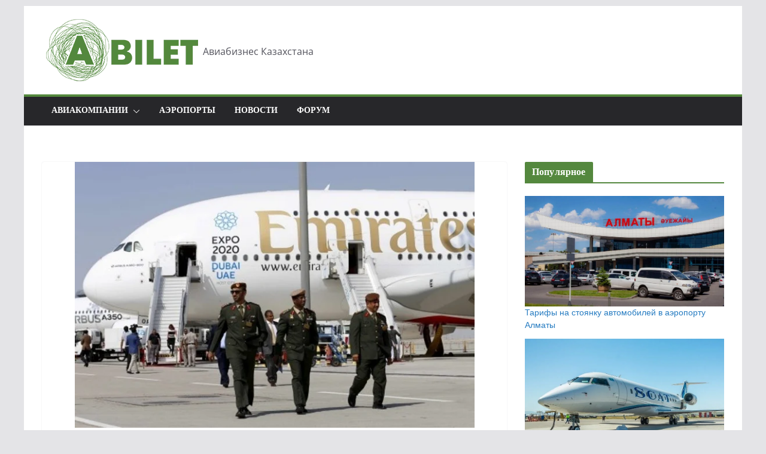

--- FILE ---
content_type: text/html; charset=UTF-8
request_url: https://abilet.kz/aviakompaniya-emirates-otlozhila-vypolnenie-reisa-iz-za-zmei/
body_size: 28476
content:
		<!doctype html>
		<html lang="ru-RU">
		
<head>

			<meta charset="UTF-8"/>
		<meta name="viewport" content="width=device-width, initial-scale=1">
		<link rel="profile" href="http://gmpg.org/xfn/11"/>
		
	<meta name='robots' content='index, follow, max-image-preview:large, max-snippet:-1, max-video-preview:-1' />
	<style>img:is([sizes="auto" i], [sizes^="auto," i]) { contain-intrinsic-size: 3000px 1500px }</style>
	
	<!-- This site is optimized with the Yoast SEO plugin v26.4 - https://yoast.com/wordpress/plugins/seo/ -->
	<title>Авиакомпания «Emirates» отложила выполнение рейса из-за змеи -</title>
	<link rel="canonical" href="https://palegoldenrod-dove-965107.hostingersite.com/aviakompaniya-emirates-otlozhila-vypolnenie-reisa-iz-za-zmei/" />
	<meta property="og:locale" content="ru_RU" />
	<meta property="og:type" content="article" />
	<meta property="og:title" content="Авиакомпания «Emirates» отложила выполнение рейса из-за змеи -" />
	<meta property="og:description" content="Пресмыкающееся было обнаружено во время погрузки багажа. Для ловли змеи были приглашены специалисты, и авиакомпании пришлось перенести рейс. Как именно пресм..." />
	<meta property="og:url" content="https://palegoldenrod-dove-965107.hostingersite.com/aviakompaniya-emirates-otlozhila-vypolnenie-reisa-iz-za-zmei/" />
	<meta property="article:published_time" content="2017-01-10T15:02:00+00:00" />
	<meta property="og:image" content="https://palegoldenrod-dove-965107.hostingersite.com/wp-content/uploads/2017/01/cover_80.jpg" />
	<meta property="og:image:width" content="690" />
	<meta property="og:image:height" content="460" />
	<meta property="og:image:type" content="image/jpeg" />
	<meta name="author" content="Новости Авиации" />
	<meta name="twitter:card" content="summary_large_image" />
	<meta name="twitter:label1" content="Написано автором" />
	<meta name="twitter:data1" content="Новости Авиации" />
	<script type="application/ld+json" class="yoast-schema-graph">{"@context":"https://schema.org","@graph":[{"@type":"Article","@id":"https://palegoldenrod-dove-965107.hostingersite.com/aviakompaniya-emirates-otlozhila-vypolnenie-reisa-iz-za-zmei/#article","isPartOf":{"@id":"https://palegoldenrod-dove-965107.hostingersite.com/aviakompaniya-emirates-otlozhila-vypolnenie-reisa-iz-za-zmei/"},"author":{"name":"Новости Авиации","@id":"https://palegoldenrod-dove-965107.hostingersite.com/#/schema/person/f6765190741527b68e12ae0e5470430c"},"headline":"Авиакомпания «Emirates» отложила выполнение рейса из-за змеи","datePublished":"2017-01-10T15:02:00+00:00","mainEntityOfPage":{"@id":"https://palegoldenrod-dove-965107.hostingersite.com/aviakompaniya-emirates-otlozhila-vypolnenie-reisa-iz-za-zmei/"},"wordCount":67,"commentCount":0,"publisher":{"@id":"https://palegoldenrod-dove-965107.hostingersite.com/#organization"},"image":{"@id":"https://palegoldenrod-dove-965107.hostingersite.com/aviakompaniya-emirates-otlozhila-vypolnenie-reisa-iz-za-zmei/#primaryimage"},"thumbnailUrl":"https://abilet.kz/wp-content/uploads/2017/01/cover_80.jpg","keywords":["Mеждународные новости"],"articleSection":["Новости"],"inLanguage":"ru-RU","potentialAction":[{"@type":"CommentAction","name":"Comment","target":["https://palegoldenrod-dove-965107.hostingersite.com/aviakompaniya-emirates-otlozhila-vypolnenie-reisa-iz-za-zmei/#respond"]}]},{"@type":"WebPage","@id":"https://palegoldenrod-dove-965107.hostingersite.com/aviakompaniya-emirates-otlozhila-vypolnenie-reisa-iz-za-zmei/","url":"https://palegoldenrod-dove-965107.hostingersite.com/aviakompaniya-emirates-otlozhila-vypolnenie-reisa-iz-za-zmei/","name":"Авиакомпания «Emirates» отложила выполнение рейса из-за змеи -","isPartOf":{"@id":"https://palegoldenrod-dove-965107.hostingersite.com/#website"},"primaryImageOfPage":{"@id":"https://palegoldenrod-dove-965107.hostingersite.com/aviakompaniya-emirates-otlozhila-vypolnenie-reisa-iz-za-zmei/#primaryimage"},"image":{"@id":"https://palegoldenrod-dove-965107.hostingersite.com/aviakompaniya-emirates-otlozhila-vypolnenie-reisa-iz-za-zmei/#primaryimage"},"thumbnailUrl":"https://abilet.kz/wp-content/uploads/2017/01/cover_80.jpg","datePublished":"2017-01-10T15:02:00+00:00","breadcrumb":{"@id":"https://palegoldenrod-dove-965107.hostingersite.com/aviakompaniya-emirates-otlozhila-vypolnenie-reisa-iz-za-zmei/#breadcrumb"},"inLanguage":"ru-RU","potentialAction":[{"@type":"ReadAction","target":["https://palegoldenrod-dove-965107.hostingersite.com/aviakompaniya-emirates-otlozhila-vypolnenie-reisa-iz-za-zmei/"]}]},{"@type":"ImageObject","inLanguage":"ru-RU","@id":"https://palegoldenrod-dove-965107.hostingersite.com/aviakompaniya-emirates-otlozhila-vypolnenie-reisa-iz-za-zmei/#primaryimage","url":"https://abilet.kz/wp-content/uploads/2017/01/cover_80.jpg","contentUrl":"https://abilet.kz/wp-content/uploads/2017/01/cover_80.jpg","width":690,"height":460},{"@type":"BreadcrumbList","@id":"https://palegoldenrod-dove-965107.hostingersite.com/aviakompaniya-emirates-otlozhila-vypolnenie-reisa-iz-za-zmei/#breadcrumb","itemListElement":[{"@type":"ListItem","position":1,"name":"Главная страница","item":"https://palegoldenrod-dove-965107.hostingersite.com/"},{"@type":"ListItem","position":2,"name":"Авиакомпания «Emirates» отложила выполнение рейса из-за змеи"}]},{"@type":"WebSite","@id":"https://palegoldenrod-dove-965107.hostingersite.com/#website","url":"https://palegoldenrod-dove-965107.hostingersite.com/","name":"","description":"Авиабизнес Казахстана","publisher":{"@id":"https://palegoldenrod-dove-965107.hostingersite.com/#organization"},"potentialAction":[{"@type":"SearchAction","target":{"@type":"EntryPoint","urlTemplate":"https://palegoldenrod-dove-965107.hostingersite.com/?s={search_term_string}"},"query-input":{"@type":"PropertyValueSpecification","valueRequired":true,"valueName":"search_term_string"}}],"inLanguage":"ru-RU"},{"@type":"Organization","@id":"https://palegoldenrod-dove-965107.hostingersite.com/#organization","name":"АБилет","url":"https://palegoldenrod-dove-965107.hostingersite.com/","logo":{"@type":"ImageObject","inLanguage":"ru-RU","@id":"https://palegoldenrod-dove-965107.hostingersite.com/#/schema/logo/image/","url":"https://abilet.kz/wp-content/uploads/2019/09/bilet_logo.png","contentUrl":"https://abilet.kz/wp-content/uploads/2019/09/bilet_logo.png","width":1181,"height":472,"caption":"АБилет"},"image":{"@id":"https://palegoldenrod-dove-965107.hostingersite.com/#/schema/logo/image/"}},{"@type":"Person","@id":"https://palegoldenrod-dove-965107.hostingersite.com/#/schema/person/f6765190741527b68e12ae0e5470430c","name":"Новости Авиации","url":"https://abilet.kz/author/avianews/"}]}</script>
	<!-- / Yoast SEO plugin. -->


<link href='https://fonts.gstatic.com' crossorigin rel='preconnect' />
<link rel="alternate" type="application/rss+xml" title=" &raquo; Лента" href="https://abilet.kz/feed/" />
<link rel="alternate" type="application/rss+xml" title=" &raquo; Лента комментариев" href="https://abilet.kz/comments/feed/" />
<link rel="alternate" type="application/rss+xml" title=" &raquo; Лента комментариев к &laquo;Авиакомпания «Emirates» отложила выполнение рейса из-за змеи&raquo;" href="https://abilet.kz/aviakompaniya-emirates-otlozhila-vypolnenie-reisa-iz-za-zmei/feed/" />
<script type="text/javascript">
/* <![CDATA[ */
window._wpemojiSettings = {"baseUrl":"https:\/\/s.w.org\/images\/core\/emoji\/16.0.1\/72x72\/","ext":".png","svgUrl":"https:\/\/s.w.org\/images\/core\/emoji\/16.0.1\/svg\/","svgExt":".svg","source":{"concatemoji":"https:\/\/abilet.kz\/wp-includes\/js\/wp-emoji-release.min.js?ver=6.8.3"}};
/*! This file is auto-generated */
!function(s,n){var o,i,e;function c(e){try{var t={supportTests:e,timestamp:(new Date).valueOf()};sessionStorage.setItem(o,JSON.stringify(t))}catch(e){}}function p(e,t,n){e.clearRect(0,0,e.canvas.width,e.canvas.height),e.fillText(t,0,0);var t=new Uint32Array(e.getImageData(0,0,e.canvas.width,e.canvas.height).data),a=(e.clearRect(0,0,e.canvas.width,e.canvas.height),e.fillText(n,0,0),new Uint32Array(e.getImageData(0,0,e.canvas.width,e.canvas.height).data));return t.every(function(e,t){return e===a[t]})}function u(e,t){e.clearRect(0,0,e.canvas.width,e.canvas.height),e.fillText(t,0,0);for(var n=e.getImageData(16,16,1,1),a=0;a<n.data.length;a++)if(0!==n.data[a])return!1;return!0}function f(e,t,n,a){switch(t){case"flag":return n(e,"\ud83c\udff3\ufe0f\u200d\u26a7\ufe0f","\ud83c\udff3\ufe0f\u200b\u26a7\ufe0f")?!1:!n(e,"\ud83c\udde8\ud83c\uddf6","\ud83c\udde8\u200b\ud83c\uddf6")&&!n(e,"\ud83c\udff4\udb40\udc67\udb40\udc62\udb40\udc65\udb40\udc6e\udb40\udc67\udb40\udc7f","\ud83c\udff4\u200b\udb40\udc67\u200b\udb40\udc62\u200b\udb40\udc65\u200b\udb40\udc6e\u200b\udb40\udc67\u200b\udb40\udc7f");case"emoji":return!a(e,"\ud83e\udedf")}return!1}function g(e,t,n,a){var r="undefined"!=typeof WorkerGlobalScope&&self instanceof WorkerGlobalScope?new OffscreenCanvas(300,150):s.createElement("canvas"),o=r.getContext("2d",{willReadFrequently:!0}),i=(o.textBaseline="top",o.font="600 32px Arial",{});return e.forEach(function(e){i[e]=t(o,e,n,a)}),i}function t(e){var t=s.createElement("script");t.src=e,t.defer=!0,s.head.appendChild(t)}"undefined"!=typeof Promise&&(o="wpEmojiSettingsSupports",i=["flag","emoji"],n.supports={everything:!0,everythingExceptFlag:!0},e=new Promise(function(e){s.addEventListener("DOMContentLoaded",e,{once:!0})}),new Promise(function(t){var n=function(){try{var e=JSON.parse(sessionStorage.getItem(o));if("object"==typeof e&&"number"==typeof e.timestamp&&(new Date).valueOf()<e.timestamp+604800&&"object"==typeof e.supportTests)return e.supportTests}catch(e){}return null}();if(!n){if("undefined"!=typeof Worker&&"undefined"!=typeof OffscreenCanvas&&"undefined"!=typeof URL&&URL.createObjectURL&&"undefined"!=typeof Blob)try{var e="postMessage("+g.toString()+"("+[JSON.stringify(i),f.toString(),p.toString(),u.toString()].join(",")+"));",a=new Blob([e],{type:"text/javascript"}),r=new Worker(URL.createObjectURL(a),{name:"wpTestEmojiSupports"});return void(r.onmessage=function(e){c(n=e.data),r.terminate(),t(n)})}catch(e){}c(n=g(i,f,p,u))}t(n)}).then(function(e){for(var t in e)n.supports[t]=e[t],n.supports.everything=n.supports.everything&&n.supports[t],"flag"!==t&&(n.supports.everythingExceptFlag=n.supports.everythingExceptFlag&&n.supports[t]);n.supports.everythingExceptFlag=n.supports.everythingExceptFlag&&!n.supports.flag,n.DOMReady=!1,n.readyCallback=function(){n.DOMReady=!0}}).then(function(){return e}).then(function(){var e;n.supports.everything||(n.readyCallback(),(e=n.source||{}).concatemoji?t(e.concatemoji):e.wpemoji&&e.twemoji&&(t(e.twemoji),t(e.wpemoji)))}))}((window,document),window._wpemojiSettings);
/* ]]> */
</script>
<link rel='stylesheet' id='dashicons-css' href='https://abilet.kz/wp-includes/css/dashicons.min.css?ver=6.8.3' type='text/css' media='all' />
<link rel='stylesheet' id='post-views-counter-frontend-css' href='https://abilet.kz/wp-content/plugins/post-views-counter/css/frontend.min.css?ver=1.5.8' type='text/css' media='all' />
<style id='wp-emoji-styles-inline-css' type='text/css'>

	img.wp-smiley, img.emoji {
		display: inline !important;
		border: none !important;
		box-shadow: none !important;
		height: 1em !important;
		width: 1em !important;
		margin: 0 0.07em !important;
		vertical-align: -0.1em !important;
		background: none !important;
		padding: 0 !important;
	}
</style>
<link rel='stylesheet' id='wp-block-library-css' href='https://abilet.kz/wp-includes/css/dist/block-library/style.min.css?ver=6.8.3' type='text/css' media='all' />
<style id='wp-block-library-theme-inline-css' type='text/css'>
.wp-block-audio :where(figcaption){color:#555;font-size:13px;text-align:center}.is-dark-theme .wp-block-audio :where(figcaption){color:#ffffffa6}.wp-block-audio{margin:0 0 1em}.wp-block-code{border:1px solid #ccc;border-radius:4px;font-family:Menlo,Consolas,monaco,monospace;padding:.8em 1em}.wp-block-embed :where(figcaption){color:#555;font-size:13px;text-align:center}.is-dark-theme .wp-block-embed :where(figcaption){color:#ffffffa6}.wp-block-embed{margin:0 0 1em}.blocks-gallery-caption{color:#555;font-size:13px;text-align:center}.is-dark-theme .blocks-gallery-caption{color:#ffffffa6}:root :where(.wp-block-image figcaption){color:#555;font-size:13px;text-align:center}.is-dark-theme :root :where(.wp-block-image figcaption){color:#ffffffa6}.wp-block-image{margin:0 0 1em}.wp-block-pullquote{border-bottom:4px solid;border-top:4px solid;color:currentColor;margin-bottom:1.75em}.wp-block-pullquote cite,.wp-block-pullquote footer,.wp-block-pullquote__citation{color:currentColor;font-size:.8125em;font-style:normal;text-transform:uppercase}.wp-block-quote{border-left:.25em solid;margin:0 0 1.75em;padding-left:1em}.wp-block-quote cite,.wp-block-quote footer{color:currentColor;font-size:.8125em;font-style:normal;position:relative}.wp-block-quote:where(.has-text-align-right){border-left:none;border-right:.25em solid;padding-left:0;padding-right:1em}.wp-block-quote:where(.has-text-align-center){border:none;padding-left:0}.wp-block-quote.is-large,.wp-block-quote.is-style-large,.wp-block-quote:where(.is-style-plain){border:none}.wp-block-search .wp-block-search__label{font-weight:700}.wp-block-search__button{border:1px solid #ccc;padding:.375em .625em}:where(.wp-block-group.has-background){padding:1.25em 2.375em}.wp-block-separator.has-css-opacity{opacity:.4}.wp-block-separator{border:none;border-bottom:2px solid;margin-left:auto;margin-right:auto}.wp-block-separator.has-alpha-channel-opacity{opacity:1}.wp-block-separator:not(.is-style-wide):not(.is-style-dots){width:100px}.wp-block-separator.has-background:not(.is-style-dots){border-bottom:none;height:1px}.wp-block-separator.has-background:not(.is-style-wide):not(.is-style-dots){height:2px}.wp-block-table{margin:0 0 1em}.wp-block-table td,.wp-block-table th{word-break:normal}.wp-block-table :where(figcaption){color:#555;font-size:13px;text-align:center}.is-dark-theme .wp-block-table :where(figcaption){color:#ffffffa6}.wp-block-video :where(figcaption){color:#555;font-size:13px;text-align:center}.is-dark-theme .wp-block-video :where(figcaption){color:#ffffffa6}.wp-block-video{margin:0 0 1em}:root :where(.wp-block-template-part.has-background){margin-bottom:0;margin-top:0;padding:1.25em 2.375em}
</style>
<link rel='stylesheet' id='wpzoom-social-icons-block-style-css' href='https://abilet.kz/wp-content/plugins/social-icons-widget-by-wpzoom/block/dist/style-wpzoom-social-icons.css?ver=4.5.2' type='text/css' media='all' />
<style id='global-styles-inline-css' type='text/css'>
:root{--wp--preset--aspect-ratio--square: 1;--wp--preset--aspect-ratio--4-3: 4/3;--wp--preset--aspect-ratio--3-4: 3/4;--wp--preset--aspect-ratio--3-2: 3/2;--wp--preset--aspect-ratio--2-3: 2/3;--wp--preset--aspect-ratio--16-9: 16/9;--wp--preset--aspect-ratio--9-16: 9/16;--wp--preset--color--black: #000000;--wp--preset--color--cyan-bluish-gray: #abb8c3;--wp--preset--color--white: #ffffff;--wp--preset--color--pale-pink: #f78da7;--wp--preset--color--vivid-red: #cf2e2e;--wp--preset--color--luminous-vivid-orange: #ff6900;--wp--preset--color--luminous-vivid-amber: #fcb900;--wp--preset--color--light-green-cyan: #7bdcb5;--wp--preset--color--vivid-green-cyan: #00d084;--wp--preset--color--pale-cyan-blue: #8ed1fc;--wp--preset--color--vivid-cyan-blue: #0693e3;--wp--preset--color--vivid-purple: #9b51e0;--wp--preset--color--cm-color-1: #257BC1;--wp--preset--color--cm-color-2: #2270B0;--wp--preset--color--cm-color-3: #FFFFFF;--wp--preset--color--cm-color-4: #F9FEFD;--wp--preset--color--cm-color-5: #27272A;--wp--preset--color--cm-color-6: #16181A;--wp--preset--color--cm-color-7: #8F8F8F;--wp--preset--color--cm-color-8: #FFFFFF;--wp--preset--color--cm-color-9: #C7C7C7;--wp--preset--gradient--vivid-cyan-blue-to-vivid-purple: linear-gradient(135deg,rgba(6,147,227,1) 0%,rgb(155,81,224) 100%);--wp--preset--gradient--light-green-cyan-to-vivid-green-cyan: linear-gradient(135deg,rgb(122,220,180) 0%,rgb(0,208,130) 100%);--wp--preset--gradient--luminous-vivid-amber-to-luminous-vivid-orange: linear-gradient(135deg,rgba(252,185,0,1) 0%,rgba(255,105,0,1) 100%);--wp--preset--gradient--luminous-vivid-orange-to-vivid-red: linear-gradient(135deg,rgba(255,105,0,1) 0%,rgb(207,46,46) 100%);--wp--preset--gradient--very-light-gray-to-cyan-bluish-gray: linear-gradient(135deg,rgb(238,238,238) 0%,rgb(169,184,195) 100%);--wp--preset--gradient--cool-to-warm-spectrum: linear-gradient(135deg,rgb(74,234,220) 0%,rgb(151,120,209) 20%,rgb(207,42,186) 40%,rgb(238,44,130) 60%,rgb(251,105,98) 80%,rgb(254,248,76) 100%);--wp--preset--gradient--blush-light-purple: linear-gradient(135deg,rgb(255,206,236) 0%,rgb(152,150,240) 100%);--wp--preset--gradient--blush-bordeaux: linear-gradient(135deg,rgb(254,205,165) 0%,rgb(254,45,45) 50%,rgb(107,0,62) 100%);--wp--preset--gradient--luminous-dusk: linear-gradient(135deg,rgb(255,203,112) 0%,rgb(199,81,192) 50%,rgb(65,88,208) 100%);--wp--preset--gradient--pale-ocean: linear-gradient(135deg,rgb(255,245,203) 0%,rgb(182,227,212) 50%,rgb(51,167,181) 100%);--wp--preset--gradient--electric-grass: linear-gradient(135deg,rgb(202,248,128) 0%,rgb(113,206,126) 100%);--wp--preset--gradient--midnight: linear-gradient(135deg,rgb(2,3,129) 0%,rgb(40,116,252) 100%);--wp--preset--font-size--small: 13px;--wp--preset--font-size--medium: 16px;--wp--preset--font-size--large: 20px;--wp--preset--font-size--x-large: 24px;--wp--preset--font-size--xx-large: 30px;--wp--preset--font-size--huge: 36px;--wp--preset--font-family--abhaya-libre: Abhaya Libre;--wp--preset--font-family--dm-sans: DM Sans, sans-serif;--wp--preset--font-family--public-sans: Public Sans, sans-serif;--wp--preset--font-family--roboto: Roboto, sans-serif;--wp--preset--font-family--segoe-ui: Segoe UI, Arial, sans-serif;--wp--preset--font-family--ibm-plex-serif: IBM Plex Serif, sans-serif;--wp--preset--font-family--inter: Inter, sans-serif;--wp--preset--spacing--20: 0.44rem;--wp--preset--spacing--30: 0.67rem;--wp--preset--spacing--40: 1rem;--wp--preset--spacing--50: 1.5rem;--wp--preset--spacing--60: 2.25rem;--wp--preset--spacing--70: 3.38rem;--wp--preset--spacing--80: 5.06rem;--wp--preset--shadow--natural: 6px 6px 9px rgba(0, 0, 0, 0.2);--wp--preset--shadow--deep: 12px 12px 50px rgba(0, 0, 0, 0.4);--wp--preset--shadow--sharp: 6px 6px 0px rgba(0, 0, 0, 0.2);--wp--preset--shadow--outlined: 6px 6px 0px -3px rgba(255, 255, 255, 1), 6px 6px rgba(0, 0, 0, 1);--wp--preset--shadow--crisp: 6px 6px 0px rgba(0, 0, 0, 1);}:root { --wp--style--global--content-size: 760px;--wp--style--global--wide-size: 1160px; }:where(body) { margin: 0; }.wp-site-blocks > .alignleft { float: left; margin-right: 2em; }.wp-site-blocks > .alignright { float: right; margin-left: 2em; }.wp-site-blocks > .aligncenter { justify-content: center; margin-left: auto; margin-right: auto; }:where(.wp-site-blocks) > * { margin-block-start: 24px; margin-block-end: 0; }:where(.wp-site-blocks) > :first-child { margin-block-start: 0; }:where(.wp-site-blocks) > :last-child { margin-block-end: 0; }:root { --wp--style--block-gap: 24px; }:root :where(.is-layout-flow) > :first-child{margin-block-start: 0;}:root :where(.is-layout-flow) > :last-child{margin-block-end: 0;}:root :where(.is-layout-flow) > *{margin-block-start: 24px;margin-block-end: 0;}:root :where(.is-layout-constrained) > :first-child{margin-block-start: 0;}:root :where(.is-layout-constrained) > :last-child{margin-block-end: 0;}:root :where(.is-layout-constrained) > *{margin-block-start: 24px;margin-block-end: 0;}:root :where(.is-layout-flex){gap: 24px;}:root :where(.is-layout-grid){gap: 24px;}.is-layout-flow > .alignleft{float: left;margin-inline-start: 0;margin-inline-end: 2em;}.is-layout-flow > .alignright{float: right;margin-inline-start: 2em;margin-inline-end: 0;}.is-layout-flow > .aligncenter{margin-left: auto !important;margin-right: auto !important;}.is-layout-constrained > .alignleft{float: left;margin-inline-start: 0;margin-inline-end: 2em;}.is-layout-constrained > .alignright{float: right;margin-inline-start: 2em;margin-inline-end: 0;}.is-layout-constrained > .aligncenter{margin-left: auto !important;margin-right: auto !important;}.is-layout-constrained > :where(:not(.alignleft):not(.alignright):not(.alignfull)){max-width: var(--wp--style--global--content-size);margin-left: auto !important;margin-right: auto !important;}.is-layout-constrained > .alignwide{max-width: var(--wp--style--global--wide-size);}body .is-layout-flex{display: flex;}.is-layout-flex{flex-wrap: wrap;align-items: center;}.is-layout-flex > :is(*, div){margin: 0;}body .is-layout-grid{display: grid;}.is-layout-grid > :is(*, div){margin: 0;}body{padding-top: 0px;padding-right: 0px;padding-bottom: 0px;padding-left: 0px;}a:where(:not(.wp-element-button)){text-decoration: underline;}:root :where(.wp-element-button, .wp-block-button__link){background-color: #32373c;border-width: 0;color: #fff;font-family: inherit;font-size: inherit;line-height: inherit;padding: calc(0.667em + 2px) calc(1.333em + 2px);text-decoration: none;}.has-black-color{color: var(--wp--preset--color--black) !important;}.has-cyan-bluish-gray-color{color: var(--wp--preset--color--cyan-bluish-gray) !important;}.has-white-color{color: var(--wp--preset--color--white) !important;}.has-pale-pink-color{color: var(--wp--preset--color--pale-pink) !important;}.has-vivid-red-color{color: var(--wp--preset--color--vivid-red) !important;}.has-luminous-vivid-orange-color{color: var(--wp--preset--color--luminous-vivid-orange) !important;}.has-luminous-vivid-amber-color{color: var(--wp--preset--color--luminous-vivid-amber) !important;}.has-light-green-cyan-color{color: var(--wp--preset--color--light-green-cyan) !important;}.has-vivid-green-cyan-color{color: var(--wp--preset--color--vivid-green-cyan) !important;}.has-pale-cyan-blue-color{color: var(--wp--preset--color--pale-cyan-blue) !important;}.has-vivid-cyan-blue-color{color: var(--wp--preset--color--vivid-cyan-blue) !important;}.has-vivid-purple-color{color: var(--wp--preset--color--vivid-purple) !important;}.has-cm-color-1-color{color: var(--wp--preset--color--cm-color-1) !important;}.has-cm-color-2-color{color: var(--wp--preset--color--cm-color-2) !important;}.has-cm-color-3-color{color: var(--wp--preset--color--cm-color-3) !important;}.has-cm-color-4-color{color: var(--wp--preset--color--cm-color-4) !important;}.has-cm-color-5-color{color: var(--wp--preset--color--cm-color-5) !important;}.has-cm-color-6-color{color: var(--wp--preset--color--cm-color-6) !important;}.has-cm-color-7-color{color: var(--wp--preset--color--cm-color-7) !important;}.has-cm-color-8-color{color: var(--wp--preset--color--cm-color-8) !important;}.has-cm-color-9-color{color: var(--wp--preset--color--cm-color-9) !important;}.has-black-background-color{background-color: var(--wp--preset--color--black) !important;}.has-cyan-bluish-gray-background-color{background-color: var(--wp--preset--color--cyan-bluish-gray) !important;}.has-white-background-color{background-color: var(--wp--preset--color--white) !important;}.has-pale-pink-background-color{background-color: var(--wp--preset--color--pale-pink) !important;}.has-vivid-red-background-color{background-color: var(--wp--preset--color--vivid-red) !important;}.has-luminous-vivid-orange-background-color{background-color: var(--wp--preset--color--luminous-vivid-orange) !important;}.has-luminous-vivid-amber-background-color{background-color: var(--wp--preset--color--luminous-vivid-amber) !important;}.has-light-green-cyan-background-color{background-color: var(--wp--preset--color--light-green-cyan) !important;}.has-vivid-green-cyan-background-color{background-color: var(--wp--preset--color--vivid-green-cyan) !important;}.has-pale-cyan-blue-background-color{background-color: var(--wp--preset--color--pale-cyan-blue) !important;}.has-vivid-cyan-blue-background-color{background-color: var(--wp--preset--color--vivid-cyan-blue) !important;}.has-vivid-purple-background-color{background-color: var(--wp--preset--color--vivid-purple) !important;}.has-cm-color-1-background-color{background-color: var(--wp--preset--color--cm-color-1) !important;}.has-cm-color-2-background-color{background-color: var(--wp--preset--color--cm-color-2) !important;}.has-cm-color-3-background-color{background-color: var(--wp--preset--color--cm-color-3) !important;}.has-cm-color-4-background-color{background-color: var(--wp--preset--color--cm-color-4) !important;}.has-cm-color-5-background-color{background-color: var(--wp--preset--color--cm-color-5) !important;}.has-cm-color-6-background-color{background-color: var(--wp--preset--color--cm-color-6) !important;}.has-cm-color-7-background-color{background-color: var(--wp--preset--color--cm-color-7) !important;}.has-cm-color-8-background-color{background-color: var(--wp--preset--color--cm-color-8) !important;}.has-cm-color-9-background-color{background-color: var(--wp--preset--color--cm-color-9) !important;}.has-black-border-color{border-color: var(--wp--preset--color--black) !important;}.has-cyan-bluish-gray-border-color{border-color: var(--wp--preset--color--cyan-bluish-gray) !important;}.has-white-border-color{border-color: var(--wp--preset--color--white) !important;}.has-pale-pink-border-color{border-color: var(--wp--preset--color--pale-pink) !important;}.has-vivid-red-border-color{border-color: var(--wp--preset--color--vivid-red) !important;}.has-luminous-vivid-orange-border-color{border-color: var(--wp--preset--color--luminous-vivid-orange) !important;}.has-luminous-vivid-amber-border-color{border-color: var(--wp--preset--color--luminous-vivid-amber) !important;}.has-light-green-cyan-border-color{border-color: var(--wp--preset--color--light-green-cyan) !important;}.has-vivid-green-cyan-border-color{border-color: var(--wp--preset--color--vivid-green-cyan) !important;}.has-pale-cyan-blue-border-color{border-color: var(--wp--preset--color--pale-cyan-blue) !important;}.has-vivid-cyan-blue-border-color{border-color: var(--wp--preset--color--vivid-cyan-blue) !important;}.has-vivid-purple-border-color{border-color: var(--wp--preset--color--vivid-purple) !important;}.has-cm-color-1-border-color{border-color: var(--wp--preset--color--cm-color-1) !important;}.has-cm-color-2-border-color{border-color: var(--wp--preset--color--cm-color-2) !important;}.has-cm-color-3-border-color{border-color: var(--wp--preset--color--cm-color-3) !important;}.has-cm-color-4-border-color{border-color: var(--wp--preset--color--cm-color-4) !important;}.has-cm-color-5-border-color{border-color: var(--wp--preset--color--cm-color-5) !important;}.has-cm-color-6-border-color{border-color: var(--wp--preset--color--cm-color-6) !important;}.has-cm-color-7-border-color{border-color: var(--wp--preset--color--cm-color-7) !important;}.has-cm-color-8-border-color{border-color: var(--wp--preset--color--cm-color-8) !important;}.has-cm-color-9-border-color{border-color: var(--wp--preset--color--cm-color-9) !important;}.has-vivid-cyan-blue-to-vivid-purple-gradient-background{background: var(--wp--preset--gradient--vivid-cyan-blue-to-vivid-purple) !important;}.has-light-green-cyan-to-vivid-green-cyan-gradient-background{background: var(--wp--preset--gradient--light-green-cyan-to-vivid-green-cyan) !important;}.has-luminous-vivid-amber-to-luminous-vivid-orange-gradient-background{background: var(--wp--preset--gradient--luminous-vivid-amber-to-luminous-vivid-orange) !important;}.has-luminous-vivid-orange-to-vivid-red-gradient-background{background: var(--wp--preset--gradient--luminous-vivid-orange-to-vivid-red) !important;}.has-very-light-gray-to-cyan-bluish-gray-gradient-background{background: var(--wp--preset--gradient--very-light-gray-to-cyan-bluish-gray) !important;}.has-cool-to-warm-spectrum-gradient-background{background: var(--wp--preset--gradient--cool-to-warm-spectrum) !important;}.has-blush-light-purple-gradient-background{background: var(--wp--preset--gradient--blush-light-purple) !important;}.has-blush-bordeaux-gradient-background{background: var(--wp--preset--gradient--blush-bordeaux) !important;}.has-luminous-dusk-gradient-background{background: var(--wp--preset--gradient--luminous-dusk) !important;}.has-pale-ocean-gradient-background{background: var(--wp--preset--gradient--pale-ocean) !important;}.has-electric-grass-gradient-background{background: var(--wp--preset--gradient--electric-grass) !important;}.has-midnight-gradient-background{background: var(--wp--preset--gradient--midnight) !important;}.has-small-font-size{font-size: var(--wp--preset--font-size--small) !important;}.has-medium-font-size{font-size: var(--wp--preset--font-size--medium) !important;}.has-large-font-size{font-size: var(--wp--preset--font-size--large) !important;}.has-x-large-font-size{font-size: var(--wp--preset--font-size--x-large) !important;}.has-xx-large-font-size{font-size: var(--wp--preset--font-size--xx-large) !important;}.has-huge-font-size{font-size: var(--wp--preset--font-size--huge) !important;}.has-abhaya-libre-font-family{font-family: var(--wp--preset--font-family--abhaya-libre) !important;}.has-dm-sans-font-family{font-family: var(--wp--preset--font-family--dm-sans) !important;}.has-public-sans-font-family{font-family: var(--wp--preset--font-family--public-sans) !important;}.has-roboto-font-family{font-family: var(--wp--preset--font-family--roboto) !important;}.has-segoe-ui-font-family{font-family: var(--wp--preset--font-family--segoe-ui) !important;}.has-ibm-plex-serif-font-family{font-family: var(--wp--preset--font-family--ibm-plex-serif) !important;}.has-inter-font-family{font-family: var(--wp--preset--font-family--inter) !important;}
:root :where(.wp-block-pullquote){font-size: 1.5em;line-height: 1.6;}
</style>
<link rel='stylesheet' id='everest-forms-general-css' href='https://abilet.kz/wp-content/plugins/everest-forms/assets/css/everest-forms.css?ver=3.4.1' type='text/css' media='all' />
<link rel='stylesheet' id='jquery-intl-tel-input-css' href='https://abilet.kz/wp-content/plugins/everest-forms/assets/css/intlTelInput.css?ver=3.4.1' type='text/css' media='all' />
<link rel='stylesheet' id='menu-image-css' href='https://abilet.kz/wp-content/plugins/menu-image/includes/css/menu-image.css?ver=3.13' type='text/css' media='all' />
<link rel='stylesheet' id='yop-public-css' href='https://abilet.kz/wp-content/plugins/yop-poll/public/assets/css/yop-poll-public-6.5.39.css?ver=6.8.3' type='text/css' media='all' />
<link rel='stylesheet' id='wp-pagenavi-css' href='https://abilet.kz/wp-content/plugins/wp-pagenavi/pagenavi-css.css?ver=2.70' type='text/css' media='all' />
<link rel='stylesheet' id='hostinger-reach-subscription-block-css' href='https://abilet.kz/wp-content/plugins/hostinger-reach/frontend/dist/blocks/subscription.css?ver=1764172511' type='text/css' media='all' />
<link rel='stylesheet' id='colormag_style-css' href='https://abilet.kz/wp-content/themes/colormag/style.css?ver=1768471077' type='text/css' media='all' />
<style id='colormag_style-inline-css' type='text/css'>
.colormag-button,
			blockquote, button,
			input[type=reset],
			input[type=button],
			input[type=submit],
			.cm-home-icon.front_page_on,
			.cm-post-categories a,
			.cm-primary-nav ul li ul li:hover,
			.cm-primary-nav ul li.current-menu-item,
			.cm-primary-nav ul li.current_page_ancestor,
			.cm-primary-nav ul li.current-menu-ancestor,
			.cm-primary-nav ul li.current_page_item,
			.cm-primary-nav ul li:hover,
			.cm-primary-nav ul li.focus,
			.cm-mobile-nav li a:hover,
			.colormag-header-clean #cm-primary-nav .cm-menu-toggle:hover,
			.cm-header .cm-mobile-nav li:hover,
			.cm-header .cm-mobile-nav li.current-page-ancestor,
			.cm-header .cm-mobile-nav li.current-menu-ancestor,
			.cm-header .cm-mobile-nav li.current-page-item,
			.cm-header .cm-mobile-nav li.current-menu-item,
			.cm-primary-nav ul li.focus > a,
			.cm-layout-2 .cm-primary-nav ul ul.sub-menu li.focus > a,
			.cm-mobile-nav .current-menu-item>a, .cm-mobile-nav .current_page_item>a,
			.colormag-header-clean .cm-mobile-nav li:hover > a,
			.colormag-header-clean .cm-mobile-nav li.current-page-ancestor > a,
			.colormag-header-clean .cm-mobile-nav li.current-menu-ancestor > a,
			.colormag-header-clean .cm-mobile-nav li.current-page-item > a,
			.colormag-header-clean .cm-mobile-nav li.current-menu-item > a,
			.fa.search-top:hover,
			.widget_call_to_action .btn--primary,
			.colormag-footer--classic .cm-footer-cols .cm-row .cm-widget-title span::before,
			.colormag-footer--classic-bordered .cm-footer-cols .cm-row .cm-widget-title span::before,
			.cm-featured-posts .cm-widget-title span,
			.cm-featured-category-slider-widget .cm-slide-content .cm-entry-header-meta .cm-post-categories a,
			.cm-highlighted-posts .cm-post-content .cm-entry-header-meta .cm-post-categories a,
			.cm-category-slide-next, .cm-category-slide-prev, .slide-next,
			.slide-prev, .cm-tabbed-widget ul li, .cm-posts .wp-pagenavi .current,
			.cm-posts .wp-pagenavi a:hover, .cm-secondary .cm-widget-title span,
			.cm-posts .post .cm-post-content .cm-entry-header-meta .cm-post-categories a,
			.cm-page-header .cm-page-title span, .entry-meta .post-format i,
			.format-link .cm-entry-summary a, .cm-entry-button, .infinite-scroll .tg-infinite-scroll,
			.no-more-post-text, .pagination span,
			.comments-area .comment-author-link span,
			.cm-footer-cols .cm-row .cm-widget-title span,
			.advertisement_above_footer .cm-widget-title span,
			.error, .cm-primary .cm-widget-title span,
			.related-posts-wrapper.style-three .cm-post-content .cm-entry-title a:hover:before,
			.cm-slider-area .cm-widget-title span,
			.cm-beside-slider-widget .cm-widget-title span,
			.top-full-width-sidebar .cm-widget-title span,
			.wp-block-quote, .wp-block-quote.is-style-large,
			.wp-block-quote.has-text-align-right,
			.cm-error-404 .cm-btn, .widget .wp-block-heading, .wp-block-search button,
			.widget a::before, .cm-post-date a::before,
			.byline a::before,
			.colormag-footer--classic-bordered .cm-widget-title::before,
			.wp-block-button__link,
			#cm-tertiary .cm-widget-title span,
			.link-pagination .post-page-numbers.current,
			.wp-block-query-pagination-numbers .page-numbers.current,
			.wp-element-button,
			.wp-block-button .wp-block-button__link,
			.wp-element-button,
			.cm-layout-2 .cm-primary-nav ul ul.sub-menu li:hover,
			.cm-layout-2 .cm-primary-nav ul ul.sub-menu li.current-menu-ancestor,
			.cm-layout-2 .cm-primary-nav ul ul.sub-menu li.current-menu-item,
			.cm-layout-2 .cm-primary-nav ul ul.sub-menu li.focus,
			.search-wrap button,
			.page-numbers .current,
			.cm-footer-builder .cm-widget-title span,
			.wp-block-search .wp-element-button:hover{background-color:#54883e;}a,
			.cm-layout-2 #cm-primary-nav .fa.search-top:hover,
			.cm-layout-2 #cm-primary-nav.cm-mobile-nav .cm-random-post a:hover .fa-random,
			.cm-layout-2 #cm-primary-nav.cm-primary-nav .cm-random-post a:hover .fa-random,
			.cm-layout-2 .breaking-news .newsticker a:hover,
			.cm-layout-2 .cm-primary-nav ul li.current-menu-item > a,
			.cm-layout-2 .cm-primary-nav ul li.current_page_item > a,
			.cm-layout-2 .cm-primary-nav ul li:hover > a,
			.cm-layout-2 .cm-primary-nav ul li.focus > a
			.dark-skin .cm-layout-2-style-1 #cm-primary-nav.cm-primary-nav .cm-home-icon:hover .fa,
			.byline a:hover, .comments a:hover, .cm-edit-link a:hover, .cm-post-date a:hover,
			.social-links:not(.cm-header-actions .social-links) i.fa:hover, .cm-tag-links a:hover,
			.colormag-header-clean .social-links li:hover i.fa, .cm-layout-2-style-1 .social-links li:hover i.fa,
			.colormag-header-clean .breaking-news .newsticker a:hover, .widget_featured_posts .article-content .cm-entry-title a:hover,
			.widget_featured_slider .slide-content .cm-below-entry-meta .byline a:hover,
			.widget_featured_slider .slide-content .cm-below-entry-meta .comments a:hover,
			.widget_featured_slider .slide-content .cm-below-entry-meta .cm-post-date a:hover,
			.widget_featured_slider .slide-content .cm-entry-title a:hover,
			.widget_block_picture_news.widget_featured_posts .article-content .cm-entry-title a:hover,
			.widget_highlighted_posts .article-content .cm-below-entry-meta .byline a:hover,
			.widget_highlighted_posts .article-content .cm-below-entry-meta .comments a:hover,
			.widget_highlighted_posts .article-content .cm-below-entry-meta .cm-post-date a:hover,
			.widget_highlighted_posts .article-content .cm-entry-title a:hover, i.fa-arrow-up, i.fa-arrow-down,
			.cm-site-title a, #content .post .article-content .cm-entry-title a:hover, .entry-meta .byline i,
			.entry-meta .cat-links i, .entry-meta a, .post .cm-entry-title a:hover, .search .cm-entry-title a:hover,
			.entry-meta .comments-link a:hover, .entry-meta .cm-edit-link a:hover, .entry-meta .cm-post-date a:hover,
			.entry-meta .cm-tag-links a:hover, .single #content .tags a:hover, .count, .next a:hover, .previous a:hover,
			.related-posts-main-title .fa, .single-related-posts .article-content .cm-entry-title a:hover,
			.pagination a span:hover,
			#content .comments-area a.comment-cm-edit-link:hover, #content .comments-area a.comment-permalink:hover,
			#content .comments-area article header cite a:hover, .comments-area .comment-author-link a:hover,
			.comment .comment-reply-link:hover,
			.nav-next a, .nav-previous a,
			#cm-footer .cm-footer-menu ul li a:hover,
			.cm-footer-cols .cm-row a:hover, a#scroll-up i, .related-posts-wrapper-flyout .cm-entry-title a:hover,
			.human-diff-time .human-diff-time-display:hover,
			.cm-layout-2-style-1 #cm-primary-nav .fa:hover,
			.cm-footer-bar a,
			.cm-post-date a:hover,
			.cm-author a:hover,
			.cm-comments-link a:hover,
			.cm-tag-links a:hover,
			.cm-edit-link a:hover,
			.cm-footer-bar .copyright a,
			.cm-featured-posts .cm-entry-title a:hover,
			.cm-posts .post .cm-post-content .cm-entry-title a:hover,
			.cm-posts .post .single-title-above .cm-entry-title a:hover,
			.cm-layout-2 .cm-primary-nav ul li:hover > a,
			.cm-layout-2 #cm-primary-nav .fa:hover,
			.cm-entry-title a:hover,
			button:hover, input[type="button"]:hover,
			input[type="reset"]:hover,
			input[type="submit"]:hover,
			.wp-block-button .wp-block-button__link:hover,
			.cm-button:hover,
			.wp-element-button:hover,
			li.product .added_to_cart:hover,
			.comments-area .comment-permalink:hover,
			.cm-footer-bar-area .cm-footer-bar__2 a{color:#54883e;}#cm-primary-nav,
			.cm-contained .cm-header-2 .cm-row, .cm-header-builder.cm-full-width .cm-main-header .cm-header-bottom-row{border-top-color:#54883e;}.cm-layout-2 #cm-primary-nav,
			.cm-layout-2 .cm-primary-nav ul ul.sub-menu li:hover,
			.cm-layout-2 .cm-primary-nav ul > li:hover > a,
			.cm-layout-2 .cm-primary-nav ul > li.current-menu-item > a,
			.cm-layout-2 .cm-primary-nav ul > li.current-menu-ancestor > a,
			.cm-layout-2 .cm-primary-nav ul ul.sub-menu li.current-menu-ancestor,
			.cm-layout-2 .cm-primary-nav ul ul.sub-menu li.current-menu-item,
			.cm-layout-2 .cm-primary-nav ul ul.sub-menu li.focus,
			cm-layout-2 .cm-primary-nav ul ul.sub-menu li.current-menu-ancestor,
			cm-layout-2 .cm-primary-nav ul ul.sub-menu li.current-menu-item,
			cm-layout-2 #cm-primary-nav .cm-menu-toggle:hover,
			cm-layout-2 #cm-primary-nav.cm-mobile-nav .cm-menu-toggle,
			cm-layout-2 .cm-primary-nav ul > li:hover > a,
			cm-layout-2 .cm-primary-nav ul > li.current-menu-item > a,
			cm-layout-2 .cm-primary-nav ul > li.current-menu-ancestor > a,
			.cm-layout-2 .cm-primary-nav ul li.focus > a, .pagination a span:hover,
			.cm-error-404 .cm-btn,
			.single-post .cm-post-categories a::after,
			.widget .block-title,
			.cm-layout-2 .cm-primary-nav ul li.focus > a,
			button,
			input[type="button"],
			input[type="reset"],
			input[type="submit"],
			.wp-block-button .wp-block-button__link,
			.cm-button,
			.wp-element-button,
			li.product .added_to_cart{border-color:#54883e;}.cm-secondary .cm-widget-title,
			#cm-tertiary .cm-widget-title,
			.widget_featured_posts .widget-title,
			#secondary .widget-title,
			#cm-tertiary .widget-title,
			.cm-page-header .cm-page-title,
			.cm-footer-cols .cm-row .widget-title,
			.advertisement_above_footer .widget-title,
			#primary .widget-title,
			.widget_slider_area .widget-title,
			.widget_beside_slider .widget-title,
			.top-full-width-sidebar .widget-title,
			.cm-footer-cols .cm-row .cm-widget-title,
			.cm-footer-bar .copyright a,
			.cm-layout-2.cm-layout-2-style-2 #cm-primary-nav,
			.cm-layout-2 .cm-primary-nav ul > li:hover > a,
			.cm-footer-builder .cm-widget-title,
			.cm-layout-2 .cm-primary-nav ul > li.current-menu-item > a{border-bottom-color:#54883e;}body{color:#444444;}.cm-posts .post{box-shadow:0px 0px 2px 0px #E4E4E7;}@media screen and (min-width: 992px) {.cm-primary{width:70%;}}.colormag-button,
			input[type="reset"],
			input[type="button"],
			input[type="submit"],
			button,
			.cm-entry-button span,
			.wp-block-button .wp-block-button__link{color:#ffffff;}.cm-content{background-color:#ffffff;background-size:contain;}body,body.boxed{background-color:;background-position:;background-size:;background-attachment:fixed;background-repeat:no-repeat;}.cm-header .cm-menu-toggle svg,
			.cm-header .cm-menu-toggle svg{fill:#fff;}.cm-footer-bar-area .cm-footer-bar__2 a{color:#207daf;}.colormag-button,
			blockquote, button,
			input[type=reset],
			input[type=button],
			input[type=submit],
			.cm-home-icon.front_page_on,
			.cm-post-categories a,
			.cm-primary-nav ul li ul li:hover,
			.cm-primary-nav ul li.current-menu-item,
			.cm-primary-nav ul li.current_page_ancestor,
			.cm-primary-nav ul li.current-menu-ancestor,
			.cm-primary-nav ul li.current_page_item,
			.cm-primary-nav ul li:hover,
			.cm-primary-nav ul li.focus,
			.cm-mobile-nav li a:hover,
			.colormag-header-clean #cm-primary-nav .cm-menu-toggle:hover,
			.cm-header .cm-mobile-nav li:hover,
			.cm-header .cm-mobile-nav li.current-page-ancestor,
			.cm-header .cm-mobile-nav li.current-menu-ancestor,
			.cm-header .cm-mobile-nav li.current-page-item,
			.cm-header .cm-mobile-nav li.current-menu-item,
			.cm-primary-nav ul li.focus > a,
			.cm-layout-2 .cm-primary-nav ul ul.sub-menu li.focus > a,
			.cm-mobile-nav .current-menu-item>a, .cm-mobile-nav .current_page_item>a,
			.colormag-header-clean .cm-mobile-nav li:hover > a,
			.colormag-header-clean .cm-mobile-nav li.current-page-ancestor > a,
			.colormag-header-clean .cm-mobile-nav li.current-menu-ancestor > a,
			.colormag-header-clean .cm-mobile-nav li.current-page-item > a,
			.colormag-header-clean .cm-mobile-nav li.current-menu-item > a,
			.fa.search-top:hover,
			.widget_call_to_action .btn--primary,
			.colormag-footer--classic .cm-footer-cols .cm-row .cm-widget-title span::before,
			.colormag-footer--classic-bordered .cm-footer-cols .cm-row .cm-widget-title span::before,
			.cm-featured-posts .cm-widget-title span,
			.cm-featured-category-slider-widget .cm-slide-content .cm-entry-header-meta .cm-post-categories a,
			.cm-highlighted-posts .cm-post-content .cm-entry-header-meta .cm-post-categories a,
			.cm-category-slide-next, .cm-category-slide-prev, .slide-next,
			.slide-prev, .cm-tabbed-widget ul li, .cm-posts .wp-pagenavi .current,
			.cm-posts .wp-pagenavi a:hover, .cm-secondary .cm-widget-title span,
			.cm-posts .post .cm-post-content .cm-entry-header-meta .cm-post-categories a,
			.cm-page-header .cm-page-title span, .entry-meta .post-format i,
			.format-link .cm-entry-summary a, .cm-entry-button, .infinite-scroll .tg-infinite-scroll,
			.no-more-post-text, .pagination span,
			.comments-area .comment-author-link span,
			.cm-footer-cols .cm-row .cm-widget-title span,
			.advertisement_above_footer .cm-widget-title span,
			.error, .cm-primary .cm-widget-title span,
			.related-posts-wrapper.style-three .cm-post-content .cm-entry-title a:hover:before,
			.cm-slider-area .cm-widget-title span,
			.cm-beside-slider-widget .cm-widget-title span,
			.top-full-width-sidebar .cm-widget-title span,
			.wp-block-quote, .wp-block-quote.is-style-large,
			.wp-block-quote.has-text-align-right,
			.cm-error-404 .cm-btn, .widget .wp-block-heading, .wp-block-search button,
			.widget a::before, .cm-post-date a::before,
			.byline a::before,
			.colormag-footer--classic-bordered .cm-widget-title::before,
			.wp-block-button__link,
			#cm-tertiary .cm-widget-title span,
			.link-pagination .post-page-numbers.current,
			.wp-block-query-pagination-numbers .page-numbers.current,
			.wp-element-button,
			.wp-block-button .wp-block-button__link,
			.wp-element-button,
			.cm-layout-2 .cm-primary-nav ul ul.sub-menu li:hover,
			.cm-layout-2 .cm-primary-nav ul ul.sub-menu li.current-menu-ancestor,
			.cm-layout-2 .cm-primary-nav ul ul.sub-menu li.current-menu-item,
			.cm-layout-2 .cm-primary-nav ul ul.sub-menu li.focus,
			.search-wrap button,
			.page-numbers .current,
			.cm-footer-builder .cm-widget-title span,
			.wp-block-search .wp-element-button:hover{background-color:#54883e;}a,
			.cm-layout-2 #cm-primary-nav .fa.search-top:hover,
			.cm-layout-2 #cm-primary-nav.cm-mobile-nav .cm-random-post a:hover .fa-random,
			.cm-layout-2 #cm-primary-nav.cm-primary-nav .cm-random-post a:hover .fa-random,
			.cm-layout-2 .breaking-news .newsticker a:hover,
			.cm-layout-2 .cm-primary-nav ul li.current-menu-item > a,
			.cm-layout-2 .cm-primary-nav ul li.current_page_item > a,
			.cm-layout-2 .cm-primary-nav ul li:hover > a,
			.cm-layout-2 .cm-primary-nav ul li.focus > a
			.dark-skin .cm-layout-2-style-1 #cm-primary-nav.cm-primary-nav .cm-home-icon:hover .fa,
			.byline a:hover, .comments a:hover, .cm-edit-link a:hover, .cm-post-date a:hover,
			.social-links:not(.cm-header-actions .social-links) i.fa:hover, .cm-tag-links a:hover,
			.colormag-header-clean .social-links li:hover i.fa, .cm-layout-2-style-1 .social-links li:hover i.fa,
			.colormag-header-clean .breaking-news .newsticker a:hover, .widget_featured_posts .article-content .cm-entry-title a:hover,
			.widget_featured_slider .slide-content .cm-below-entry-meta .byline a:hover,
			.widget_featured_slider .slide-content .cm-below-entry-meta .comments a:hover,
			.widget_featured_slider .slide-content .cm-below-entry-meta .cm-post-date a:hover,
			.widget_featured_slider .slide-content .cm-entry-title a:hover,
			.widget_block_picture_news.widget_featured_posts .article-content .cm-entry-title a:hover,
			.widget_highlighted_posts .article-content .cm-below-entry-meta .byline a:hover,
			.widget_highlighted_posts .article-content .cm-below-entry-meta .comments a:hover,
			.widget_highlighted_posts .article-content .cm-below-entry-meta .cm-post-date a:hover,
			.widget_highlighted_posts .article-content .cm-entry-title a:hover, i.fa-arrow-up, i.fa-arrow-down,
			.cm-site-title a, #content .post .article-content .cm-entry-title a:hover, .entry-meta .byline i,
			.entry-meta .cat-links i, .entry-meta a, .post .cm-entry-title a:hover, .search .cm-entry-title a:hover,
			.entry-meta .comments-link a:hover, .entry-meta .cm-edit-link a:hover, .entry-meta .cm-post-date a:hover,
			.entry-meta .cm-tag-links a:hover, .single #content .tags a:hover, .count, .next a:hover, .previous a:hover,
			.related-posts-main-title .fa, .single-related-posts .article-content .cm-entry-title a:hover,
			.pagination a span:hover,
			#content .comments-area a.comment-cm-edit-link:hover, #content .comments-area a.comment-permalink:hover,
			#content .comments-area article header cite a:hover, .comments-area .comment-author-link a:hover,
			.comment .comment-reply-link:hover,
			.nav-next a, .nav-previous a,
			#cm-footer .cm-footer-menu ul li a:hover,
			.cm-footer-cols .cm-row a:hover, a#scroll-up i, .related-posts-wrapper-flyout .cm-entry-title a:hover,
			.human-diff-time .human-diff-time-display:hover,
			.cm-layout-2-style-1 #cm-primary-nav .fa:hover,
			.cm-footer-bar a,
			.cm-post-date a:hover,
			.cm-author a:hover,
			.cm-comments-link a:hover,
			.cm-tag-links a:hover,
			.cm-edit-link a:hover,
			.cm-footer-bar .copyright a,
			.cm-featured-posts .cm-entry-title a:hover,
			.cm-posts .post .cm-post-content .cm-entry-title a:hover,
			.cm-posts .post .single-title-above .cm-entry-title a:hover,
			.cm-layout-2 .cm-primary-nav ul li:hover > a,
			.cm-layout-2 #cm-primary-nav .fa:hover,
			.cm-entry-title a:hover,
			button:hover, input[type="button"]:hover,
			input[type="reset"]:hover,
			input[type="submit"]:hover,
			.wp-block-button .wp-block-button__link:hover,
			.cm-button:hover,
			.wp-element-button:hover,
			li.product .added_to_cart:hover,
			.comments-area .comment-permalink:hover,
			.cm-footer-bar-area .cm-footer-bar__2 a{color:#54883e;}#cm-primary-nav,
			.cm-contained .cm-header-2 .cm-row, .cm-header-builder.cm-full-width .cm-main-header .cm-header-bottom-row{border-top-color:#54883e;}.cm-layout-2 #cm-primary-nav,
			.cm-layout-2 .cm-primary-nav ul ul.sub-menu li:hover,
			.cm-layout-2 .cm-primary-nav ul > li:hover > a,
			.cm-layout-2 .cm-primary-nav ul > li.current-menu-item > a,
			.cm-layout-2 .cm-primary-nav ul > li.current-menu-ancestor > a,
			.cm-layout-2 .cm-primary-nav ul ul.sub-menu li.current-menu-ancestor,
			.cm-layout-2 .cm-primary-nav ul ul.sub-menu li.current-menu-item,
			.cm-layout-2 .cm-primary-nav ul ul.sub-menu li.focus,
			cm-layout-2 .cm-primary-nav ul ul.sub-menu li.current-menu-ancestor,
			cm-layout-2 .cm-primary-nav ul ul.sub-menu li.current-menu-item,
			cm-layout-2 #cm-primary-nav .cm-menu-toggle:hover,
			cm-layout-2 #cm-primary-nav.cm-mobile-nav .cm-menu-toggle,
			cm-layout-2 .cm-primary-nav ul > li:hover > a,
			cm-layout-2 .cm-primary-nav ul > li.current-menu-item > a,
			cm-layout-2 .cm-primary-nav ul > li.current-menu-ancestor > a,
			.cm-layout-2 .cm-primary-nav ul li.focus > a, .pagination a span:hover,
			.cm-error-404 .cm-btn,
			.single-post .cm-post-categories a::after,
			.widget .block-title,
			.cm-layout-2 .cm-primary-nav ul li.focus > a,
			button,
			input[type="button"],
			input[type="reset"],
			input[type="submit"],
			.wp-block-button .wp-block-button__link,
			.cm-button,
			.wp-element-button,
			li.product .added_to_cart{border-color:#54883e;}.cm-secondary .cm-widget-title,
			#cm-tertiary .cm-widget-title,
			.widget_featured_posts .widget-title,
			#secondary .widget-title,
			#cm-tertiary .widget-title,
			.cm-page-header .cm-page-title,
			.cm-footer-cols .cm-row .widget-title,
			.advertisement_above_footer .widget-title,
			#primary .widget-title,
			.widget_slider_area .widget-title,
			.widget_beside_slider .widget-title,
			.top-full-width-sidebar .widget-title,
			.cm-footer-cols .cm-row .cm-widget-title,
			.cm-footer-bar .copyright a,
			.cm-layout-2.cm-layout-2-style-2 #cm-primary-nav,
			.cm-layout-2 .cm-primary-nav ul > li:hover > a,
			.cm-footer-builder .cm-widget-title,
			.cm-layout-2 .cm-primary-nav ul > li.current-menu-item > a{border-bottom-color:#54883e;}body{color:#444444;}.cm-posts .post{box-shadow:0px 0px 2px 0px #E4E4E7;}@media screen and (min-width: 992px) {.cm-primary{width:70%;}}.colormag-button,
			input[type="reset"],
			input[type="button"],
			input[type="submit"],
			button,
			.cm-entry-button span,
			.wp-block-button .wp-block-button__link{color:#ffffff;}.cm-content{background-color:#ffffff;background-size:contain;}body,body.boxed{background-color:;background-position:;background-size:;background-attachment:fixed;background-repeat:no-repeat;}.cm-header .cm-menu-toggle svg,
			.cm-header .cm-menu-toggle svg{fill:#fff;}.cm-footer-bar-area .cm-footer-bar__2 a{color:#207daf;}.cm-header-builder .cm-header-buttons .cm-header-button .cm-button{background-color:#207daf;}.cm-header-builder .cm-header-top-row{background-color:#f4f4f5;}.cm-header-builder .cm-primary-nav .sub-menu, .cm-header-builder .cm-primary-nav .children{background-color:#232323;background-size:contain;}.cm-header-builder nav.cm-secondary-nav ul.sub-menu, .cm-header-builder .cm-secondary-nav .children{background-color:#232323;background-size:contain;}.cm-footer-builder .cm-footer-bottom-row{border-color:#3F3F46;}:root{--top-grid-columns: 4;
			--main-grid-columns: 4;
			--bottom-grid-columns: 2;
			}.cm-footer-builder .cm-footer-bottom-row .cm-footer-col{flex-direction: column;}.cm-footer-builder .cm-footer-main-row .cm-footer-col{flex-direction: column;}.cm-footer-builder .cm-footer-top-row .cm-footer-col{flex-direction: column;} :root{--cm-color-1: #257BC1;--cm-color-2: #2270B0;--cm-color-3: #FFFFFF;--cm-color-4: #F9FEFD;--cm-color-5: #27272A;--cm-color-6: #16181A;--cm-color-7: #8F8F8F;--cm-color-8: #FFFFFF;--cm-color-9: #C7C7C7;}.mzb-featured-posts, .mzb-social-icon, .mzb-featured-categories, .mzb-social-icons-insert{--color--light--primary:rgba(84,136,62,0.1);}body{--color--light--primary:#54883e;--color--primary:#54883e;}:root {--wp--preset--color--cm-color-1:#257BC1;--wp--preset--color--cm-color-2:#2270B0;--wp--preset--color--cm-color-3:#FFFFFF;--wp--preset--color--cm-color-4:#F9FEFD;--wp--preset--color--cm-color-5:#27272A;--wp--preset--color--cm-color-6:#16181A;--wp--preset--color--cm-color-7:#8F8F8F;--wp--preset--color--cm-color-8:#FFFFFF;--wp--preset--color--cm-color-9:#C7C7C7;}:root {--e-global-color-cmcolor1: #257BC1;--e-global-color-cmcolor2: #2270B0;--e-global-color-cmcolor3: #FFFFFF;--e-global-color-cmcolor4: #F9FEFD;--e-global-color-cmcolor5: #27272A;--e-global-color-cmcolor6: #16181A;--e-global-color-cmcolor7: #8F8F8F;--e-global-color-cmcolor8: #FFFFFF;--e-global-color-cmcolor9: #C7C7C7;}
</style>
<link rel='stylesheet' id='font-awesome-all-css' href='https://abilet.kz/wp-content/themes/colormag/inc/customizer/customind/assets/fontawesome/v6/css/all.min.css?ver=6.2.4' type='text/css' media='all' />
<link rel='stylesheet' id='colormag-featured-image-popup-css-css' href='https://abilet.kz/wp-content/themes/colormag/assets/js/magnific-popup/magnific-popup.min.css?ver=4.1.1' type='text/css' media='all' />
<link rel='stylesheet' id='font-awesome-4-css' href='https://abilet.kz/wp-content/themes/colormag/assets/library/font-awesome/css/v4-shims.min.css?ver=4.7.0' type='text/css' media='all' />
<link rel='stylesheet' id='colormag-font-awesome-6-css' href='https://abilet.kz/wp-content/themes/colormag/inc/customizer/customind/assets/fontawesome/v6/css/all.min.css?ver=6.2.4' type='text/css' media='all' />
<link rel='stylesheet' id='wpzoom-social-icons-socicon-css' href='https://abilet.kz/wp-content/plugins/social-icons-widget-by-wpzoom/assets/css/wpzoom-socicon.css?ver=1763709362' type='text/css' media='all' />
<link rel='stylesheet' id='wpzoom-social-icons-genericons-css' href='https://abilet.kz/wp-content/plugins/social-icons-widget-by-wpzoom/assets/css/genericons.css?ver=1763709362' type='text/css' media='all' />
<link rel='stylesheet' id='wpzoom-social-icons-academicons-css' href='https://abilet.kz/wp-content/plugins/social-icons-widget-by-wpzoom/assets/css/academicons.min.css?ver=1763709362' type='text/css' media='all' />
<link rel='stylesheet' id='wpzoom-social-icons-font-awesome-3-css' href='https://abilet.kz/wp-content/plugins/social-icons-widget-by-wpzoom/assets/css/font-awesome-3.min.css?ver=1763709362' type='text/css' media='all' />
<link rel='stylesheet' id='wpzoom-social-icons-styles-css' href='https://abilet.kz/wp-content/plugins/social-icons-widget-by-wpzoom/assets/css/wpzoom-social-icons-styles.css?ver=1763709362' type='text/css' media='all' />
<link rel='preload' as='font'  id='wpzoom-social-icons-font-academicons-woff2-css' href='https://abilet.kz/wp-content/plugins/social-icons-widget-by-wpzoom/assets/font/academicons.woff2?v=1.9.2'  type='font/woff2' crossorigin />
<link rel='preload' as='font'  id='wpzoom-social-icons-font-fontawesome-3-woff2-css' href='https://abilet.kz/wp-content/plugins/social-icons-widget-by-wpzoom/assets/font/fontawesome-webfont.woff2?v=4.7.0'  type='font/woff2' crossorigin />
<link rel='preload' as='font'  id='wpzoom-social-icons-font-genericons-woff-css' href='https://abilet.kz/wp-content/plugins/social-icons-widget-by-wpzoom/assets/font/Genericons.woff'  type='font/woff' crossorigin />
<link rel='preload' as='font'  id='wpzoom-social-icons-font-socicon-woff2-css' href='https://abilet.kz/wp-content/plugins/social-icons-widget-by-wpzoom/assets/font/socicon.woff2?v=4.5.2'  type='font/woff2' crossorigin />
<script type="text/javascript" src="https://abilet.kz/wp-includes/js/tinymce/tinymce.min.js?ver=49110-20250317" id="wp-tinymce-root-js"></script>
<script type="text/javascript" src="https://abilet.kz/wp-includes/js/tinymce/plugins/compat3x/plugin.min.js?ver=49110-20250317" id="wp-tinymce-js"></script>
<script type="text/javascript" id="nb-jquery" src="https://abilet.kz/wp-includes/js/jquery/jquery.min.js?ver=3.7.1" id="jquery-core-js"></script>
<script type="text/javascript" src="https://abilet.kz/wp-includes/js/jquery/jquery-migrate.min.js?ver=3.4.1" id="jquery-migrate-js"></script>
<script type="text/javascript" id="yop-public-js-extra">
/* <![CDATA[ */
var objectL10n = {"yopPollParams":{"urlParams":{"ajax":"https:\/\/abilet.kz\/wp-admin\/admin-ajax.php","wpLogin":"https:\/\/abilet.kz\/wp-login.php?redirect_to=https%3A%2F%2Fabilet.kz%2Fwp-admin%2Fadmin-ajax.php%3Faction%3Dyop_poll_record_wordpress_vote"},"apiParams":{"reCaptcha":{"siteKey":""},"reCaptchaV2Invisible":{"siteKey":""},"reCaptchaV3":{"siteKey":""},"hCaptcha":{"siteKey":""},"cloudflareTurnstile":{"siteKey":""}},"captchaParams":{"imgPath":"https:\/\/abilet.kz\/wp-content\/plugins\/yop-poll\/public\/assets\/img\/","url":"https:\/\/abilet.kz\/wp-content\/plugins\/yop-poll\/app.php","accessibilityAlt":"Sound icon","accessibilityTitle":"Accessibility option: listen to a question and answer it!","accessibilityDescription":"Type below the <strong>answer<\/strong> to what you hear. Numbers or words:","explanation":"Click or touch the <strong>ANSWER<\/strong>","refreshAlt":"Refresh\/reload icon","refreshTitle":"Refresh\/reload: get new images and accessibility option!"},"voteParams":{"invalidPoll":"Invalid Poll","noAnswersSelected":"No answer selected","minAnswersRequired":"At least {min_answers_allowed} answer(s) required","maxAnswersRequired":"A max of {max_answers_allowed} answer(s) accepted","noAnswerForOther":"No other answer entered","noValueForCustomField":"{custom_field_name} is required","tooManyCharsForCustomField":"Text for {custom_field_name} is too long","consentNotChecked":"You must agree to our terms and conditions","noCaptchaSelected":"Captcha is required","thankYou":"Thank you for your vote"},"resultsParams":{"singleVote":"vote","multipleVotes":"votes","singleAnswer":"answer","multipleAnswers":"answers"}}};
/* ]]> */
</script>
<script type="text/javascript" src="https://abilet.kz/wp-content/plugins/yop-poll/public/assets/js/yop-poll-public-6.5.39.min.js?ver=6.8.3" id="yop-public-js"></script>
<!--[if lte IE 8]>
<script type="text/javascript" src="https://abilet.kz/wp-content/themes/colormag/assets/js/html5shiv.min.js?ver=4.1.1" id="html5-js"></script>
<![endif]-->
<link rel="https://api.w.org/" href="https://abilet.kz/wp-json/" /><link rel="alternate" title="JSON" type="application/json" href="https://abilet.kz/wp-json/wp/v2/posts/116" /><link rel="EditURI" type="application/rsd+xml" title="RSD" href="https://abilet.kz/xmlrpc.php?rsd" />
<meta name="generator" content="WordPress 6.8.3" />
<meta name="generator" content="Everest Forms 3.4.1" />
<link rel='shortlink' href='https://abilet.kz/?p=116' />
<link rel="alternate" title="oEmbed (JSON)" type="application/json+oembed" href="https://abilet.kz/wp-json/oembed/1.0/embed?url=https%3A%2F%2Fabilet.kz%2Faviakompaniya-emirates-otlozhila-vypolnenie-reisa-iz-za-zmei%2F" />
<link rel="alternate" title="oEmbed (XML)" type="text/xml+oembed" href="https://abilet.kz/wp-json/oembed/1.0/embed?url=https%3A%2F%2Fabilet.kz%2Faviakompaniya-emirates-otlozhila-vypolnenie-reisa-iz-za-zmei%2F&#038;format=xml" />
<link rel="pingback" href="https://abilet.kz/xmlrpc.php"><style class='wp-fonts-local' type='text/css'>
@font-face{font-family:"DM Sans";font-style:normal;font-weight:100 900;font-display:fallback;src:url('https://fonts.gstatic.com/s/dmsans/v15/rP2Hp2ywxg089UriCZOIHTWEBlw.woff2') format('woff2');}
@font-face{font-family:"Public Sans";font-style:normal;font-weight:100 900;font-display:fallback;src:url('https://fonts.gstatic.com/s/publicsans/v15/ijwOs5juQtsyLLR5jN4cxBEoRDf44uE.woff2') format('woff2');}
@font-face{font-family:Roboto;font-style:normal;font-weight:100 900;font-display:fallback;src:url('https://fonts.gstatic.com/s/roboto/v30/KFOjCnqEu92Fr1Mu51TjASc6CsE.woff2') format('woff2');}
@font-face{font-family:"IBM Plex Serif";font-style:normal;font-weight:400;font-display:fallback;src:url('https://abilet.kz/wp-content/themes/colormag/assets/fonts/IBMPlexSerif-Regular.woff2') format('woff2');}
@font-face{font-family:"IBM Plex Serif";font-style:normal;font-weight:700;font-display:fallback;src:url('https://abilet.kz/wp-content/themes/colormag/assets/fonts/IBMPlexSerif-Bold.woff2') format('woff2');}
@font-face{font-family:"IBM Plex Serif";font-style:normal;font-weight:600;font-display:fallback;src:url('https://abilet.kz/wp-content/themes/colormag/assets/fonts/IBMPlexSerif-SemiBold.woff2') format('woff2');}
@font-face{font-family:Inter;font-style:normal;font-weight:400;font-display:fallback;src:url('https://abilet.kz/wp-content/themes/colormag/assets/fonts/Inter-Regular.woff2') format('woff2');}
</style>
<link rel="icon" href="https://abilet.kz/wp-content/uploads/2019/09/cropped-bilet_logo-3-32x32.png" sizes="32x32" />
<link rel="icon" href="https://abilet.kz/wp-content/uploads/2019/09/cropped-bilet_logo-3-192x192.png" sizes="192x192" />
<link rel="apple-touch-icon" href="https://abilet.kz/wp-content/uploads/2019/09/cropped-bilet_logo-3-180x180.png" />
<meta name="msapplication-TileImage" content="https://abilet.kz/wp-content/uploads/2019/09/cropped-bilet_logo-3-270x270.png" />
	<!-- Fonts Plugin CSS - https://fontsplugin.com/ -->
	<style>
		/* Cached: January 15, 2026 at 8:47am */
/* sinhala */
@font-face {
  font-family: 'Abhaya Libre';
  font-style: normal;
  font-weight: 400;
  font-display: swap;
  src: url(https://fonts.gstatic.com/s/abhayalibre/v18/e3tmeuGtX-Co5MNzeAOqinEQYUnXkvc.woff2) format('woff2');
  unicode-range: U+0964-0965, U+0D81-0DF4, U+1CF2, U+200C-200D, U+25CC, U+111E1-111F4;
}
/* latin-ext */
@font-face {
  font-family: 'Abhaya Libre';
  font-style: normal;
  font-weight: 400;
  font-display: swap;
  src: url(https://fonts.gstatic.com/s/abhayalibre/v18/e3tmeuGtX-Co5MNzeAOqinEQcknXkvc.woff2) format('woff2');
  unicode-range: U+0100-02BA, U+02BD-02C5, U+02C7-02CC, U+02CE-02D7, U+02DD-02FF, U+0304, U+0308, U+0329, U+1D00-1DBF, U+1E00-1E9F, U+1EF2-1EFF, U+2020, U+20A0-20AB, U+20AD-20C0, U+2113, U+2C60-2C7F, U+A720-A7FF;
}
/* latin */
@font-face {
  font-family: 'Abhaya Libre';
  font-style: normal;
  font-weight: 400;
  font-display: swap;
  src: url(https://fonts.gstatic.com/s/abhayalibre/v18/e3tmeuGtX-Co5MNzeAOqinEQfEnX.woff2) format('woff2');
  unicode-range: U+0000-00FF, U+0131, U+0152-0153, U+02BB-02BC, U+02C6, U+02DA, U+02DC, U+0304, U+0308, U+0329, U+2000-206F, U+20AC, U+2122, U+2191, U+2193, U+2212, U+2215, U+FEFF, U+FFFD;
}
/* sinhala */
@font-face {
  font-family: 'Abhaya Libre';
  font-style: normal;
  font-weight: 500;
  font-display: swap;
  src: url(https://fonts.gstatic.com/s/abhayalibre/v18/e3t5euGtX-Co5MNzeAOqinEYj2rCsNZJ2oY.woff2) format('woff2');
  unicode-range: U+0964-0965, U+0D81-0DF4, U+1CF2, U+200C-200D, U+25CC, U+111E1-111F4;
}
/* latin-ext */
@font-face {
  font-family: 'Abhaya Libre';
  font-style: normal;
  font-weight: 500;
  font-display: swap;
  src: url(https://fonts.gstatic.com/s/abhayalibre/v18/e3t5euGtX-Co5MNzeAOqinEYj2rCo9ZJ2oY.woff2) format('woff2');
  unicode-range: U+0100-02BA, U+02BD-02C5, U+02C7-02CC, U+02CE-02D7, U+02DD-02FF, U+0304, U+0308, U+0329, U+1D00-1DBF, U+1E00-1E9F, U+1EF2-1EFF, U+2020, U+20A0-20AB, U+20AD-20C0, U+2113, U+2C60-2C7F, U+A720-A7FF;
}
/* latin */
@font-face {
  font-family: 'Abhaya Libre';
  font-style: normal;
  font-weight: 500;
  font-display: swap;
  src: url(https://fonts.gstatic.com/s/abhayalibre/v18/e3t5euGtX-Co5MNzeAOqinEYj2rCrdZJ.woff2) format('woff2');
  unicode-range: U+0000-00FF, U+0131, U+0152-0153, U+02BB-02BC, U+02C6, U+02DA, U+02DC, U+0304, U+0308, U+0329, U+2000-206F, U+20AC, U+2122, U+2191, U+2193, U+2212, U+2215, U+FEFF, U+FFFD;
}
/* sinhala */
@font-face {
  font-family: 'Abhaya Libre';
  font-style: normal;
  font-weight: 600;
  font-display: swap;
  src: url(https://fonts.gstatic.com/s/abhayalibre/v18/e3t5euGtX-Co5MNzeAOqinEYo23CsNZJ2oY.woff2) format('woff2');
  unicode-range: U+0964-0965, U+0D81-0DF4, U+1CF2, U+200C-200D, U+25CC, U+111E1-111F4;
}
/* latin-ext */
@font-face {
  font-family: 'Abhaya Libre';
  font-style: normal;
  font-weight: 600;
  font-display: swap;
  src: url(https://fonts.gstatic.com/s/abhayalibre/v18/e3t5euGtX-Co5MNzeAOqinEYo23Co9ZJ2oY.woff2) format('woff2');
  unicode-range: U+0100-02BA, U+02BD-02C5, U+02C7-02CC, U+02CE-02D7, U+02DD-02FF, U+0304, U+0308, U+0329, U+1D00-1DBF, U+1E00-1E9F, U+1EF2-1EFF, U+2020, U+20A0-20AB, U+20AD-20C0, U+2113, U+2C60-2C7F, U+A720-A7FF;
}
/* latin */
@font-face {
  font-family: 'Abhaya Libre';
  font-style: normal;
  font-weight: 600;
  font-display: swap;
  src: url(https://fonts.gstatic.com/s/abhayalibre/v18/e3t5euGtX-Co5MNzeAOqinEYo23CrdZJ.woff2) format('woff2');
  unicode-range: U+0000-00FF, U+0131, U+0152-0153, U+02BB-02BC, U+02C6, U+02DA, U+02DC, U+0304, U+0308, U+0329, U+2000-206F, U+20AC, U+2122, U+2191, U+2193, U+2212, U+2215, U+FEFF, U+FFFD;
}
/* sinhala */
@font-face {
  font-family: 'Abhaya Libre';
  font-style: normal;
  font-weight: 700;
  font-display: swap;
  src: url(https://fonts.gstatic.com/s/abhayalibre/v18/e3t5euGtX-Co5MNzeAOqinEYx2zCsNZJ2oY.woff2) format('woff2');
  unicode-range: U+0964-0965, U+0D81-0DF4, U+1CF2, U+200C-200D, U+25CC, U+111E1-111F4;
}
/* latin-ext */
@font-face {
  font-family: 'Abhaya Libre';
  font-style: normal;
  font-weight: 700;
  font-display: swap;
  src: url(https://fonts.gstatic.com/s/abhayalibre/v18/e3t5euGtX-Co5MNzeAOqinEYx2zCo9ZJ2oY.woff2) format('woff2');
  unicode-range: U+0100-02BA, U+02BD-02C5, U+02C7-02CC, U+02CE-02D7, U+02DD-02FF, U+0304, U+0308, U+0329, U+1D00-1DBF, U+1E00-1E9F, U+1EF2-1EFF, U+2020, U+20A0-20AB, U+20AD-20C0, U+2113, U+2C60-2C7F, U+A720-A7FF;
}
/* latin */
@font-face {
  font-family: 'Abhaya Libre';
  font-style: normal;
  font-weight: 700;
  font-display: swap;
  src: url(https://fonts.gstatic.com/s/abhayalibre/v18/e3t5euGtX-Co5MNzeAOqinEYx2zCrdZJ.woff2) format('woff2');
  unicode-range: U+0000-00FF, U+0131, U+0152-0153, U+02BB-02BC, U+02C6, U+02DA, U+02DC, U+0304, U+0308, U+0329, U+2000-206F, U+20AC, U+2122, U+2191, U+2193, U+2212, U+2215, U+FEFF, U+FFFD;
}
/* sinhala */
@font-face {
  font-family: 'Abhaya Libre';
  font-style: normal;
  font-weight: 800;
  font-display: swap;
  src: url(https://fonts.gstatic.com/s/abhayalibre/v18/e3t5euGtX-Co5MNzeAOqinEY22_CsNZJ2oY.woff2) format('woff2');
  unicode-range: U+0964-0965, U+0D81-0DF4, U+1CF2, U+200C-200D, U+25CC, U+111E1-111F4;
}
/* latin-ext */
@font-face {
  font-family: 'Abhaya Libre';
  font-style: normal;
  font-weight: 800;
  font-display: swap;
  src: url(https://fonts.gstatic.com/s/abhayalibre/v18/e3t5euGtX-Co5MNzeAOqinEY22_Co9ZJ2oY.woff2) format('woff2');
  unicode-range: U+0100-02BA, U+02BD-02C5, U+02C7-02CC, U+02CE-02D7, U+02DD-02FF, U+0304, U+0308, U+0329, U+1D00-1DBF, U+1E00-1E9F, U+1EF2-1EFF, U+2020, U+20A0-20AB, U+20AD-20C0, U+2113, U+2C60-2C7F, U+A720-A7FF;
}
/* latin */
@font-face {
  font-family: 'Abhaya Libre';
  font-style: normal;
  font-weight: 800;
  font-display: swap;
  src: url(https://fonts.gstatic.com/s/abhayalibre/v18/e3t5euGtX-Co5MNzeAOqinEY22_CrdZJ.woff2) format('woff2');
  unicode-range: U+0000-00FF, U+0131, U+0152-0153, U+02BB-02BC, U+02C6, U+02DA, U+02DC, U+0304, U+0308, U+0329, U+2000-206F, U+20AC, U+2122, U+2191, U+2193, U+2212, U+2215, U+FEFF, U+FFFD;
}

:root {
--font-base: Abhaya Libre;
--font-headings: Abhaya Libre;
--font-input: Abhaya Libre;
}
body, p {
font-family: "Abhaya Libre";
 }
#site-title, .site-title, #site-title a, .site-title a, .entry-title, .entry-title a, h1, h2, h3, h4, h5, h6, .widget-title, .elementor-heading-title {
font-family: "Abhaya Libre";
 }
button, .button, input, select, textarea, .wp-block-button, .wp-block-button__link {
font-family: "Abhaya Libre";
 }
#site-title, .site-title, #site-title a, .site-title a, #site-logo, #site-logo a, #logo, #logo a, .logo, .logo a, .wp-block-site-title, .wp-block-site-title a {
font-family: "Abhaya Libre";
 }
#site-description, .site-description, #site-tagline, .site-tagline, .wp-block-site-tagline {
font-family: "Abhaya Libre";
 }
.menu, .page_item a, .menu-item a, .wp-block-navigation, .wp-block-navigation-item__content {
font-family: "Abhaya Libre";
 }
.widget-title, .widget-area h1, .widget-area h2, .widget-area h3, .widget-area h4, .widget-area h5, .widget-area h6, #secondary h1, #secondary h2, #secondary h3, #secondary h4, #secondary h5, #secondary h6 {
font-family: Tahoma, Verdana, Segoe, sans-serif;
 }
.widget-area, .widget, .sidebar, #sidebar, #secondary {
font-family: Tahoma, Verdana, Segoe, sans-serif;
 }
footer h1, footer h2, footer h3, footer h4, footer h5, footer h6, .footer h1, .footer h2, .footer h3, .footer h4, .footer h5, .footer h6, #footer h1, #footer h2, #footer h3, #footer h4, #footer h5, #footer h6 {
font-family: Tahoma, Verdana, Segoe, sans-serif;
 }
footer, #footer, .footer, .site-footer {
font-family: Tahoma, Verdana, Segoe, sans-serif;
 }
	</style>
	<!-- Fonts Plugin CSS -->
	
</head>

<body class="nb-3-3-8 nimble-no-local-data-skp__post_post_116 nimble-no-group-site-tmpl-skp__all_post wp-singular post-template-default single single-post postid-116 single-format-standard wp-custom-logo wp-embed-responsive wp-theme-colormag everest-forms-no-js sek-hide-rc-badge metaslider-plugin cm-header-layout-2 adv-style-1 cm-normal-container cm-right-sidebar right-sidebar boxed cm-started-content">




		<div id="page" class="hfeed site">
				<a class="skip-link screen-reader-text" href="#main">Skip to content</a>
		
<header id="cm-masthead" class="cm-header-builder cm-layout-2-style-1 cm-full-width"><div class="cm-row cm-desktop-row cm-main-header"><div class="cm-header-main-row"><div class="cm-container"><div class="cm-main-row"><div class="cm-header-left-col">

	<div id="cm-site-branding" class="cm-site-branding">
		<a href="https://abilet.kz/" class="custom-logo-link" rel="home"><img width="269" height="108" src="https://abilet.kz/wp-content/uploads/2019/10/cropped-bilet_logo_270.png" class="custom-logo no-lazy" alt="" decoding="async" srcset="https://abilet.kz/wp-content/uploads/2019/10/cropped-bilet_logo_270.png 269w, https://abilet.kz/wp-content/uploads/2019/10/cropped-bilet_logo_270-24x10.png 24w, https://abilet.kz/wp-content/uploads/2019/10/cropped-bilet_logo_270-36x14.png 36w, https://abilet.kz/wp-content/uploads/2019/10/cropped-bilet_logo_270-48x19.png 48w" sizes="(max-width: 269px) 100vw, 269px" /></a>	</div><!-- #cm-site-branding -->

	<div id="cm-site-info" class="">
						<h3 class="cm-site-title cm-title-show-desktop cm-title-show-tablet cm-title-show-mobile ">
					<a href="https://abilet.kz/" title="" rel="home"></a>
				</h3>
				
						<p class="cm-site-description cm-tagline-show-desktop cm-tagline-show-tablet cm-tagline-show-mobile ">
					Авиабизнес Казахстана				</p><!-- .cm-site-description -->
					</div><!-- #cm-site-info -->
	</div><div class="cm-header-center-col"></div><div class="cm-header-right-col"></div></div></div></div><div class="cm-header-bottom-row"><div class="cm-container"><div class="cm-bottom-row"><div class="cm-header-left-col">
<nav id="cm-primary-nav" class="cm-primary-nav">
	<ul id="cm-primary-menu" class="cm-primary-menu"><li id="menu-item-3007" class="menu-item menu-item-type-custom menu-item-object-custom menu-item-has-children menu-item-3007"><a>Авиакомпании</a><span role="button" tabindex="0" class="cm-submenu-toggle" onkeypress=""><svg class="cm-icon" xmlns="http://www.w3.org/2000/svg" xml:space="preserve" viewBox="0 0 24 24"><path d="M12 17.5c-.3 0-.5-.1-.7-.3l-9-9c-.4-.4-.4-1 0-1.4s1-.4 1.4 0l8.3 8.3 8.3-8.3c.4-.4 1-.4 1.4 0s.4 1 0 1.4l-9 9c-.2.2-.4.3-.7.3z"/></svg></span>
<ul class="sub-menu">
	<li id="menu-item-2686" class="menu-item menu-item-type-post_type menu-item-object-page menu-item-2686"><a href="https://abilet.kz/aviakompanii-kazakhstana/">Авиакомпании Казахстана</a></li>
	<li id="menu-item-2689" class="menu-item menu-item-type-post_type menu-item-object-page menu-item-2689"><a href="https://abilet.kz/letayushchiye-v-kazakhstan/">Летающие в Казахстан</a></li>
</ul>
</li>
<li id="menu-item-2687" class="menu-item menu-item-type-post_type menu-item-object-page menu-item-2687"><a href="https://abilet.kz/airports/">Аэропорты</a></li>
<li id="menu-item-3089" class="menu-item menu-item-type-taxonomy menu-item-object-category current-post-ancestor current-menu-parent current-post-parent menu-item-3089"><a href="https://abilet.kz/category/news/">Новости</a></li>
<li id="menu-item-2765" class="menu-item menu-item-type-custom menu-item-object-custom menu-item-2765"><a href="https://forum.abilet.kz/">Форум</a></li>
</ul></nav><!-- #cm-primary-nav -->

</div><div class="cm-header-center-col"></div><div class="cm-header-right-col"></div></div></div></div></div><div class="cm-row cm-mobile-row"><div class="cm-header-main-row"><div class="cm-container"><div class="cm-main-row"><div class="cm-header-left-col"></div><div class="cm-header-center-col">

	<div id="cm-site-branding" class="cm-site-branding">
		<a href="https://abilet.kz/" class="custom-logo-link" rel="home"><img width="269" height="108" src="https://abilet.kz/wp-content/uploads/2019/10/cropped-bilet_logo_270.png" class="custom-logo no-lazy" alt="" decoding="async" srcset="https://abilet.kz/wp-content/uploads/2019/10/cropped-bilet_logo_270.png 269w, https://abilet.kz/wp-content/uploads/2019/10/cropped-bilet_logo_270-24x10.png 24w, https://abilet.kz/wp-content/uploads/2019/10/cropped-bilet_logo_270-36x14.png 36w, https://abilet.kz/wp-content/uploads/2019/10/cropped-bilet_logo_270-48x19.png 48w" sizes="(max-width: 269px) 100vw, 269px" /></a>	</div><!-- #cm-site-branding -->

	<div id="cm-site-info" class="">
						<h3 class="cm-site-title cm-title-show-desktop cm-title-show-tablet cm-title-show-mobile ">
					<a href="https://abilet.kz/" title="" rel="home"></a>
				</h3>
				
						<p class="cm-site-description cm-tagline-show-desktop cm-tagline-show-tablet cm-tagline-show-mobile ">
					Авиабизнес Казахстана				</p><!-- .cm-site-description -->
					</div><!-- #cm-site-info -->
	</div><div class="cm-header-right-col"></div></div></div></div><div class="cm-header-bottom-row"><div class="cm-container"><div class="cm-bottom-row"><div class="cm-header-left-col">
<div class="cm-mobile-nav-container">
	<button type="button" class="cm-menu-toggle" aria-expanded="false">
		<svg class="cm-icon cm-icon--bars" xmlns="http://www.w3.org/2000/svg" viewBox="0 0 24 24"><path d="M21 19H3a1 1 0 0 1 0-2h18a1 1 0 0 1 0 2Zm0-6H3a1 1 0 0 1 0-2h18a1 1 0 0 1 0 2Zm0-6H3a1 1 0 0 1 0-2h18a1 1 0 0 1 0 2Z"></path></svg>		<svg class="cm-icon cm-icon--x-mark" xmlns="http://www.w3.org/2000/svg" viewBox="0 0 24 24"><path d="m13.4 12 8.3-8.3c.4-.4.4-1 0-1.4s-1-.4-1.4 0L12 10.6 3.7 2.3c-.4-.4-1-.4-1.4 0s-.4 1 0 1.4l8.3 8.3-8.3 8.3c-.4.4-.4 1 0 1.4.2.2.4.3.7.3s.5-.1.7-.3l8.3-8.3 8.3 8.3c.2.2.5.3.7.3s.5-.1.7-.3c.4-.4.4-1 0-1.4L13.4 12z"></path></svg>	</button>

	<nav id="cm-mobile-nav" class="cm-mobile-nav cm-mobile-open-container">
		<div id="cm-mobile-header-row" class="cm-mobile-header-row"><ul id="cm-mobile-menu" class="cm-mobile-menu"><li class="menu-item menu-item-type-custom menu-item-object-custom menu-item-has-children menu-item-3007"><a>Авиакомпании</a><span role="button" tabindex="0" class="cm-submenu-toggle" onkeypress=""><svg class="cm-icon" xmlns="http://www.w3.org/2000/svg" xml:space="preserve" viewBox="0 0 24 24"><path d="M12 17.5c-.3 0-.5-.1-.7-.3l-9-9c-.4-.4-.4-1 0-1.4s1-.4 1.4 0l8.3 8.3 8.3-8.3c.4-.4 1-.4 1.4 0s.4 1 0 1.4l-9 9c-.2.2-.4.3-.7.3z"/></svg></span>
<ul class="sub-menu">
	<li class="menu-item menu-item-type-post_type menu-item-object-page menu-item-2686"><a href="https://abilet.kz/aviakompanii-kazakhstana/">Авиакомпании Казахстана</a></li>
	<li class="menu-item menu-item-type-post_type menu-item-object-page menu-item-2689"><a href="https://abilet.kz/letayushchiye-v-kazakhstan/">Летающие в Казахстан</a></li>
</ul>
</li>
<li class="menu-item menu-item-type-post_type menu-item-object-page menu-item-2687"><a href="https://abilet.kz/airports/">Аэропорты</a></li>
<li class="menu-item menu-item-type-taxonomy menu-item-object-category current-post-ancestor current-menu-parent current-post-parent menu-item-3089"><a href="https://abilet.kz/category/news/">Новости</a></li>
<li class="menu-item menu-item-type-custom menu-item-object-custom menu-item-2765"><a href="https://forum.abilet.kz/">Форум</a></li>
</ul></div>	</nav><!-- #cm-mobile-nav -->
</div>
</div><div class="cm-header-center-col"></div><div class="cm-header-right-col"></div></div></div></div></div></header>

	<div id="cm-content" class="cm-content">
		
		<div class="cm-container">
		
<div class="cm-row">
	
	<div id="cm-primary" class="cm-primary">
		<div class="cm-posts clearfix">

			
<article sdfdfds id="post-116" class="post-116 post type-post status-publish format-standard has-post-thumbnail hentry category-news tag-world-news">
	
				<div class="cm-featured-image">
									<a href="https://abilet.kz/wp-content/uploads/2017/01/cover_80.jpg" class="image-popup"><img width="668" height="445" src="https://abilet.kz/wp-content/uploads/2017/01/cover_80.jpg" class="attachment-colormag-featured-image size-colormag-featured-image no-lazy wp-post-image" alt="" decoding="async" fetchpriority="high" srcset="https://abilet.kz/wp-content/uploads/2017/01/cover_80.jpg 690w, https://abilet.kz/wp-content/uploads/2017/01/cover_80-300x200.jpg 300w" sizes="(max-width: 668px) 100vw, 668px" /></a>
								</div>

			
	<div class="cm-post-content">
		<div class="cm-entry-header-meta"><div class="cm-post-categories"><a href="https://abilet.kz/category/news/" style="background:#3578e5" rel="category tag">Новости</a></div></div>	<header class="cm-entry-header">
				<h1 class="cm-entry-title">
			Авиакомпания «Emirates» отложила выполнение рейса из-за змеи		</h1>
			</header>
<div class="cm-below-entry-meta cm-separator-default "><span class="cm-post-date"><a href="https://abilet.kz/aviakompaniya-emirates-otlozhila-vypolnenie-reisa-iz-za-zmei/" title="15:02" rel="bookmark"><svg class="cm-icon cm-icon--calendar-fill" xmlns="http://www.w3.org/2000/svg" viewBox="0 0 24 24"><path d="M21.1 6.6v1.6c0 .6-.4 1-1 1H3.9c-.6 0-1-.4-1-1V6.6c0-1.5 1.3-2.8 2.8-2.8h1.7V3c0-.6.4-1 1-1s1 .4 1 1v.8h5.2V3c0-.6.4-1 1-1s1 .4 1 1v.8h1.7c1.5 0 2.8 1.3 2.8 2.8zm-1 4.6H3.9c-.6 0-1 .4-1 1v7c0 1.5 1.3 2.8 2.8 2.8h12.6c1.5 0 2.8-1.3 2.8-2.8v-7c0-.6-.4-1-1-1z"></path></svg> <time class="entry-date published updated" datetime="2017-01-10T15:02:00+06:00">10 января, 2017</time></a></span>
		<span class="cm-author cm-vcard">
			<svg class="cm-icon cm-icon--user" xmlns="http://www.w3.org/2000/svg" viewBox="0 0 24 24"><path d="M7 7c0-2.8 2.2-5 5-5s5 2.2 5 5-2.2 5-5 5-5-2.2-5-5zm9 7H8c-2.8 0-5 2.2-5 5v2c0 .6.4 1 1 1h16c.6 0 1-.4 1-1v-2c0-2.8-2.2-5-5-5z"></path></svg>			<a class="url fn n"
			href="https://abilet.kz/author/avianews/"
			title="Новости Авиации"
			>
				Новости Авиации			</a>
		</span>

		</div>
<div class="cm-entry-summary">
	<div class="post-views content-post post-116 entry-meta load-static">
				<span class="post-views-icon dashicons dashicons-visibility"></span> <span class="post-views-count">1&nbsp;178</span>
			</div><p class="justify">Пресмыкающееся было обнаружено во время погрузки багажа. Для ловли змеи были приглашены специалисты, и авиакомпании пришлось перенести рейс.</p>
<p class="justify">Как именно пресмыкающееся попало в грузовой отсек самолёта, на данный момент остаётся неизвестным. Никто не пострадал. Рейс между Маскатом и Дубаем состоялся, но с многочасовой задержкой.</p>
<p class="rtejustify"> Подробнее на:&nbsp;<a href="http://avia.pro/news/emirates-perenesla-vypolnenie-reysa-iz-za-zmei-na-bortu-samolyota" target="_blank" rel="noopener noreferrer">http://avia.pro/news/emirates-perenesla-vypolnenie-reysa-iz-za-zmei-na-bortu-samolyota</a></p>
<p class="rtejustify"> Подробнее на:&nbsp;<a href="http://avia.pro/news/emirates-perenesla-vypolnenie-reysa-iz-za-zmei-na-bortu-samolyota" target="_blank" rel="noopener noreferrer">http://avia.pro/news/emirates-perenesla-vypolnenie-reysa-iz-za-zmei-na-bortu-samolyota</a></p>
</div>
	
	</div>

	
	</article>
		</div><!-- .cm-posts -->
		
		<ul class="default-wp-page">
			<li class="previous"><a href="https://abilet.kz/v-aeroportu-stambula-ozhidaut-svoih-reisov-okolo-300-kazahstantsev/" rel="prev"><span class="meta-nav"><svg class="cm-icon cm-icon--arrow-left-long" xmlns="http://www.w3.org/2000/svg" viewBox="0 0 24 24"><path d="M2 12.38a1 1 0 0 1 0-.76.91.91 0 0 1 .22-.33L6.52 7a1 1 0 0 1 1.42 0 1 1 0 0 1 0 1.41L5.36 11H21a1 1 0 0 1 0 2H5.36l2.58 2.58a1 1 0 0 1 0 1.41 1 1 0 0 1-.71.3 1 1 0 0 1-.71-.3l-4.28-4.28a.91.91 0 0 1-.24-.33Z"></path></svg></span> В аэропорту Стамбула ожидают своих рейсов  около 300 казахстанцев</a></li>
			<li class="next"><a href="https://abilet.kz/emirates-vnov-udivlyaet-vysokim-urovnem-servisa/" rel="next">Emirates вновь удивляет высоким уровнем сервиса <span class="meta-nav"><svg class="cm-icon cm-icon--arrow-right-long" xmlns="http://www.w3.org/2000/svg" viewBox="0 0 24 24"><path d="M21.92 12.38a1 1 0 0 0 0-.76 1 1 0 0 0-.21-.33L17.42 7A1 1 0 0 0 16 8.42L18.59 11H2.94a1 1 0 1 0 0 2h15.65L16 15.58A1 1 0 0 0 16 17a1 1 0 0 0 1.41 0l4.29-4.28a1 1 0 0 0 .22-.34Z"></path></svg></span></a></li>
		</ul>

	
	<div class="related-posts-wrapper">

		<h3 class="related-posts-main-title">
			<i class="fa fa-thumbs-up"></i><span>Вам также может понравиться</span>
		</h3>

		<div class="related-posts">

							<div class="single-related-posts">

											<div class="related-posts-thumbnail">
							<a href="https://abilet.kz/stuardess-uzhnokoreiskoi-aviakompanii-vooruzhat-elektroshokerami/" title="Стюардесс южнокорейской авиакомпании вооружат электрошокерами">
								<img width="308" height="205" src="https://abilet.kz/wp-content/uploads/2016/12/cover_58.jpg" class="attachment-colormag-featured-post-medium size-colormag-featured-post-medium no-lazy wp-post-image" alt="" decoding="async" loading="lazy" srcset="https://abilet.kz/wp-content/uploads/2016/12/cover_58.jpg 690w, https://abilet.kz/wp-content/uploads/2016/12/cover_58-300x200.jpg 300w" sizes="auto, (max-width: 308px) 100vw, 308px" />							</a>
						</div>
					
					<div class="cm-post-content">
						<h3 class="cm-entry-title">
							<a href="https://abilet.kz/stuardess-uzhnokoreiskoi-aviakompanii-vooruzhat-elektroshokerami/" rel="bookmark" title="Стюардесс южнокорейской авиакомпании вооружат электрошокерами">
								Стюардесс южнокорейской авиакомпании вооружат электрошокерами							</a>
						</h3><!--/.post-title-->

						<div class="cm-below-entry-meta cm-separator-default "><span class="cm-post-date"><a href="https://abilet.kz/stuardess-uzhnokoreiskoi-aviakompanii-vooruzhat-elektroshokerami/" title="05:22" rel="bookmark"><svg class="cm-icon cm-icon--calendar-fill" xmlns="http://www.w3.org/2000/svg" viewBox="0 0 24 24"><path d="M21.1 6.6v1.6c0 .6-.4 1-1 1H3.9c-.6 0-1-.4-1-1V6.6c0-1.5 1.3-2.8 2.8-2.8h1.7V3c0-.6.4-1 1-1s1 .4 1 1v.8h5.2V3c0-.6.4-1 1-1s1 .4 1 1v.8h1.7c1.5 0 2.8 1.3 2.8 2.8zm-1 4.6H3.9c-.6 0-1 .4-1 1v7c0 1.5 1.3 2.8 2.8 2.8h12.6c1.5 0 2.8-1.3 2.8-2.8v-7c0-.6-.4-1-1-1z"></path></svg> <time class="entry-date published updated" datetime="2016-12-28T05:22:00+06:00">28 декабря, 2016</time></a></span>
		<span class="cm-author cm-vcard">
			<svg class="cm-icon cm-icon--user" xmlns="http://www.w3.org/2000/svg" viewBox="0 0 24 24"><path d="M7 7c0-2.8 2.2-5 5-5s5 2.2 5 5-2.2 5-5 5-5-2.2-5-5zm9 7H8c-2.8 0-5 2.2-5 5v2c0 .6.4 1 1 1h16c.6 0 1-.4 1-1v-2c0-2.8-2.2-5-5-5z"></path></svg>			<a class="url fn n"
			href="https://abilet.kz/author/avianews/"
			title="Новости Авиации"
			>
				Новости Авиации			</a>
		</span>

		</div>					</div>

				</div><!--/.related-->
							<div class="single-related-posts">

											<div class="related-posts-thumbnail">
							<a href="https://abilet.kz/gruzinskie-avialinii-nazvali-lobbirovaniem-interesov-otmenu-reisov-v-rossiu/" title="«Грузинские Авиалинии» назвали лоббированием интересов отмену рейсов в Россию">
								<img width="308" height="205" src="https://abilet.kz/wp-content/uploads/2017/07/cover_192.jpg" class="attachment-colormag-featured-post-medium size-colormag-featured-post-medium no-lazy wp-post-image" alt="" decoding="async" loading="lazy" srcset="https://abilet.kz/wp-content/uploads/2017/07/cover_192.jpg 690w, https://abilet.kz/wp-content/uploads/2017/07/cover_192-300x200.jpg 300w" sizes="auto, (max-width: 308px) 100vw, 308px" />							</a>
						</div>
					
					<div class="cm-post-content">
						<h3 class="cm-entry-title">
							<a href="https://abilet.kz/gruzinskie-avialinii-nazvali-lobbirovaniem-interesov-otmenu-reisov-v-rossiu/" rel="bookmark" title="«Грузинские Авиалинии» назвали лоббированием интересов отмену рейсов в Россию">
								«Грузинские Авиалинии» назвали лоббированием интересов отмену рейсов в Россию							</a>
						</h3><!--/.post-title-->

						<div class="cm-below-entry-meta cm-separator-default "><span class="cm-post-date"><a href="https://abilet.kz/gruzinskie-avialinii-nazvali-lobbirovaniem-interesov-otmenu-reisov-v-rossiu/" title="11:40" rel="bookmark"><svg class="cm-icon cm-icon--calendar-fill" xmlns="http://www.w3.org/2000/svg" viewBox="0 0 24 24"><path d="M21.1 6.6v1.6c0 .6-.4 1-1 1H3.9c-.6 0-1-.4-1-1V6.6c0-1.5 1.3-2.8 2.8-2.8h1.7V3c0-.6.4-1 1-1s1 .4 1 1v.8h5.2V3c0-.6.4-1 1-1s1 .4 1 1v.8h1.7c1.5 0 2.8 1.3 2.8 2.8zm-1 4.6H3.9c-.6 0-1 .4-1 1v7c0 1.5 1.3 2.8 2.8 2.8h12.6c1.5 0 2.8-1.3 2.8-2.8v-7c0-.6-.4-1-1-1z"></path></svg> <time class="entry-date published updated" datetime="2017-07-16T11:40:00+06:00">16 июля, 2017</time></a></span>
		<span class="cm-author cm-vcard">
			<svg class="cm-icon cm-icon--user" xmlns="http://www.w3.org/2000/svg" viewBox="0 0 24 24"><path d="M7 7c0-2.8 2.2-5 5-5s5 2.2 5 5-2.2 5-5 5-5-2.2-5-5zm9 7H8c-2.8 0-5 2.2-5 5v2c0 .6.4 1 1 1h16c.6 0 1-.4 1-1v-2c0-2.8-2.2-5-5-5z"></path></svg>			<a class="url fn n"
			href="https://abilet.kz/author/avianews/"
			title="Новости Авиации"
			>
				Новости Авиации			</a>
		</span>

		</div>					</div>

				</div><!--/.related-->
							<div class="single-related-posts">

											<div class="related-posts-thumbnail">
							<a href="https://abilet.kz/reiting-aviakompanii-rossii-padaet-iz-za-zaderzhek-reisov/" title="Рейтинг авиакомпаний России падает из-за задержек рейсов">
								<img width="308" height="205" src="https://abilet.kz/wp-content/uploads/2017/05/cover_96.jpg" class="attachment-colormag-featured-post-medium size-colormag-featured-post-medium no-lazy wp-post-image" alt="" decoding="async" loading="lazy" srcset="https://abilet.kz/wp-content/uploads/2017/05/cover_96.jpg 690w, https://abilet.kz/wp-content/uploads/2017/05/cover_96-300x200.jpg 300w" sizes="auto, (max-width: 308px) 100vw, 308px" />							</a>
						</div>
					
					<div class="cm-post-content">
						<h3 class="cm-entry-title">
							<a href="https://abilet.kz/reiting-aviakompanii-rossii-padaet-iz-za-zaderzhek-reisov/" rel="bookmark" title="Рейтинг авиакомпаний России падает из-за задержек рейсов">
								Рейтинг авиакомпаний России падает из-за задержек рейсов							</a>
						</h3><!--/.post-title-->

						<div class="cm-below-entry-meta cm-separator-default "><span class="cm-post-date"><a href="https://abilet.kz/reiting-aviakompanii-rossii-padaet-iz-za-zaderzhek-reisov/" title="11:14" rel="bookmark"><svg class="cm-icon cm-icon--calendar-fill" xmlns="http://www.w3.org/2000/svg" viewBox="0 0 24 24"><path d="M21.1 6.6v1.6c0 .6-.4 1-1 1H3.9c-.6 0-1-.4-1-1V6.6c0-1.5 1.3-2.8 2.8-2.8h1.7V3c0-.6.4-1 1-1s1 .4 1 1v.8h5.2V3c0-.6.4-1 1-1s1 .4 1 1v.8h1.7c1.5 0 2.8 1.3 2.8 2.8zm-1 4.6H3.9c-.6 0-1 .4-1 1v7c0 1.5 1.3 2.8 2.8 2.8h12.6c1.5 0 2.8-1.3 2.8-2.8v-7c0-.6-.4-1-1-1z"></path></svg> <time class="entry-date published updated" datetime="2017-05-24T11:14:00+06:00">24 мая, 2017</time></a></span>
		<span class="cm-author cm-vcard">
			<svg class="cm-icon cm-icon--user" xmlns="http://www.w3.org/2000/svg" viewBox="0 0 24 24"><path d="M7 7c0-2.8 2.2-5 5-5s5 2.2 5 5-2.2 5-5 5-5-2.2-5-5zm9 7H8c-2.8 0-5 2.2-5 5v2c0 .6.4 1 1 1h16c.6 0 1-.4 1-1v-2c0-2.8-2.2-5-5-5z"></path></svg>			<a class="url fn n"
			href="https://abilet.kz/author/avianews/"
			title="Новости Авиации"
			>
				Новости Авиации			</a>
		</span>

		</div>					</div>

				</div><!--/.related-->
			
		</div><!--/.post-related-->

	</div>

	
<div id="comments" class="comments-area">

	
		<div id="respond" class="comment-respond">
		<h3 id="reply-title" class="comment-reply-title">Добавить комментарий</h3><form action="https://abilet.kz/wp-comments-post.php" method="post" id="commentform" class="comment-form"><p class="comment-notes"><span id="email-notes">Ваш адрес email не будет опубликован.</span> <span class="required-field-message">Обязательные поля помечены <span class="required">*</span></span></p><p class="comment-form-comment"><label for="comment">Комментарий <span class="required">*</span></label> <textarea id="comment" name="comment" cols="45" rows="8" maxlength="65525" required></textarea></p><p class="comment-form-author"><label for="author">Имя</label> <input id="author" name="author" type="text" value="" size="30" maxlength="245" autocomplete="name" /></p>
<p class="comment-form-email"><label for="email">Email</label> <input id="email" name="email" type="email" value="" size="30" maxlength="100" aria-describedby="email-notes" autocomplete="email" /></p>
<p class="comment-form-url"><label for="url">Сайт</label> <input id="url" name="url" type="url" value="" size="30" maxlength="200" autocomplete="url" /></p>
<p class="form-submit"><input name="submit" type="submit" id="submit" class="submit" value="Отправить комментарий" /> <input type='hidden' name='comment_post_ID' value='116' id='comment_post_ID' />
<input type='hidden' name='comment_parent' id='comment_parent' value='0' />
</p><input type="hidden" id="ak_js" name="ak_js" value="0"/><textarea name="ak_hp_textarea" cols="45" rows="8" maxlength="100" style="display: none !important;"></textarea></form>	</div><!-- #respond -->
	
</div><!-- #comments -->
	</div><!-- #cm-primary -->

	
<div id="cm-secondary" class="cm-secondary">
	
	<aside id="post_views_counter_list_widget-5" class="widget widget_post_views_counter_list_widget"><h3 class="cm-widget-title"><span>Популярное</span></h3><ul><li><span class="post-thumbnail"><img width="800" height="445" src="https://abilet.kz/wp-content/uploads/2021/07/czeny-na-stoyanku-avtomobilej-v-aeroportu-almaty-800x445.jpg" class="attachment-colormag-featured-image size-colormag-featured-image no-lazy wp-post-image" alt="Тарифы на стоянку автомобилей в аэропорту Алматы" decoding="async" loading="lazy" /></span><a class="post-title" href="https://abilet.kz/tarify-na-stoyanku-avtomobilej-v-aeroportu-almaty/">Тарифы на стоянку автомобилей в аэропорту Алматы</a></li><li><span class="post-thumbnail"><img width="800" height="445" src="https://abilet.kz/wp-content/uploads/2021/07/scat-zapuskaet-subsidirovannye-rejsy-v-turkestan-e1627413032497-800x445.jpg" class="attachment-colormag-featured-image size-colormag-featured-image no-lazy wp-post-image" alt="SCAT запускает субсидированные рейсы в Туркестан" decoding="async" loading="lazy" /></span><a class="post-title" href="https://abilet.kz/scat-zapuskaet-subsidirovannye-rejsy-v-turkestan/">SCAT запускает субсидированные рейсы в Туркестан</a></li><li><span class="post-thumbnail"><img width="800" height="445" src="https://abilet.kz/wp-content/uploads/2021/07/iz-kazahstana-otkroyut-charternye-rejsy-na-sejshely-800x445.jpg" class="attachment-colormag-featured-image size-colormag-featured-image no-lazy wp-post-image" alt="Из Казахстана откроют чартерные рейсы на Сейшелы" decoding="async" loading="lazy" /></span><a class="post-title" href="https://abilet.kz/iz-kazahstana-otkroyut-charternye-rejsy-na-sejshely/">Из Казахстана откроют чартерные рейсы на Сейшелы</a></li><li><span class="post-thumbnail"><img width="800" height="445" src="https://abilet.kz/wp-content/uploads/2021/07/v-aeroportu-aktobe-v-zapushhen-servis-czifrovyh-dokumentov-800x445.jpg" class="attachment-colormag-featured-image size-colormag-featured-image no-lazy wp-post-image" alt="В аэропорту Актобе в запущен сервис «Egov Mobile»" decoding="async" loading="lazy" /></span><a class="post-title" href="https://abilet.kz/v-aeroportu-aktobe-v-zapushhen-servis-egov-mobile/">В аэропорту Актобе в запущен сервис «Egov Mobile»</a></li></ul></aside>
		<aside id="recent-posts-9" class="widget widget_recent_entries">
		<h3 class="cm-widget-title"><span>Свежее</span></h3>
		<ul>
											<li>
					<a href="https://abilet.kz/tarify-na-stoyanku-avtomobilej-v-aeroportu-almaty/">Тарифы на стоянку автомобилей в аэропорту Алматы</a>
									</li>
											<li>
					<a href="https://abilet.kz/v-aeroportu-aktobe-v-zapushhen-servis-egov-mobile/">В аэропорту Актобе в запущен сервис «Egov Mobile»</a>
									</li>
											<li>
					<a href="https://abilet.kz/iz-kazahstana-otkroyut-charternye-rejsy-na-sejshely/">Из Казахстана откроют чартерные рейсы на Сейшелы</a>
									</li>
											<li>
					<a href="https://abilet.kz/scat-zapuskaet-subsidirovannye-rejsy-v-turkestan/">SCAT запускает субсидированные рейсы в Туркестан</a>
									</li>
											<li>
					<a href="https://abilet.kz/v-kakie-strany-mozhno-letat-iz-kazahstana-na-25-iyulya-2021/">В какие страны можно летать из Казахстана на 25 июля 2021</a>
									</li>
											<li>
					<a href="https://abilet.kz/qazaq-air-vozobnovlyaet-aviarejsy-nur-sultan-taldykorgan-2/">Qazaq Air возобновляет авиарейсы Нур-Султан – Талдыкорган</a>
									</li>
											<li>
					<a href="https://abilet.kz/v-aeroportu-nur-sultana-vremenno-izmeneno-raspisanie/">В аэропорту Нур-Султана временно изменено расписание</a>
									</li>
											<li>
					<a href="https://abilet.kz/flyarystan-uvelichivaet-kolichestvo-rejsov-atyrau-aktobe/">FlyArystan увеличивает количество рейсов Атырау &#8212; Актобе</a>
									</li>
											<li>
					<a href="https://abilet.kz/air-astana-poluchila-5-zvezd-v-rejtinge-skytrax-covid-19/">Air Astana получила 5 звезд в рейтинге Skytrax COVID-19</a>
									</li>
											<li>
					<a href="https://abilet.kz/scat-i-qazaq-air-vyigrali-konkurs-na-subsidirovannye-rejsy-iz-turkestana/">SCAT и Qazaq Air выиграли конкурс на субсидированные рейсы из Туркестана</a>
									</li>
					</ul>

		</aside><aside id="tag_cloud-7" class="widget widget_tag_cloud"><h3 class="cm-widget-title"><span>Метки</span></h3><div class="tagcloud"><a href="https://abilet.kz/tag/airastana-news/" class="tag-cloud-link tag-link-17 tag-link-position-1" style="font-size: 19.2pt;" aria-label="Air Astana (230 элементов)">Air Astana</a>
<a href="https://abilet.kz/tag/air-baltic/" class="tag-cloud-link tag-link-46 tag-link-position-2" style="font-size: 8.6363636363636pt;" aria-label="airBaltic (4 элемента)">airBaltic</a>
<a href="https://abilet.kz/tag/bekair/" class="tag-cloud-link tag-link-32 tag-link-position-3" style="font-size: 15pt;" aria-label="BEK AIR (49 элементов)">BEK AIR</a>
<a href="https://abilet.kz/tag/etihad/" class="tag-cloud-link tag-link-44 tag-link-position-4" style="font-size: 8pt;" aria-label="Etihad (3 элемента)">Etihad</a>
<a href="https://abilet.kz/tag/finnair/" class="tag-cloud-link tag-link-42 tag-link-position-5" style="font-size: 8.6363636363636pt;" aria-label="Finnair (4 элемента)">Finnair</a>
<a href="https://abilet.kz/tag/fly-arystan/" class="tag-cloud-link tag-link-7 tag-link-position-6" style="font-size: 17.227272727273pt;" aria-label="FlyArystan (112 элементов)">FlyArystan</a>
<a href="https://abilet.kz/tag/world-news/" class="tag-cloud-link tag-link-47 tag-link-position-7" style="font-size: 16.654545454545pt;" aria-label="Mеждународные новости (90 элементов)">Mеждународные новости</a>
<a href="https://abilet.kz/tag/pegasus/" class="tag-cloud-link tag-link-45 tag-link-position-8" style="font-size: 8pt;" aria-label="Pegasus Airlines (3 элемента)">Pegasus Airlines</a>
<a href="https://abilet.kz/tag/qazaq-air-news/" class="tag-cloud-link tag-link-4 tag-link-position-9" style="font-size: 17.354545454545pt;" aria-label="Qazaq Air (117 элементов)">Qazaq Air</a>
<a href="https://abilet.kz/tag/s7-airlines/" class="tag-cloud-link tag-link-33 tag-link-position-10" style="font-size: 8.6363636363636pt;" aria-label="S7 Airlines (4 элемента)">S7 Airlines</a>
<a href="https://abilet.kz/tag/scat-news/" class="tag-cloud-link tag-link-31 tag-link-position-11" style="font-size: 17.672727272727pt;" aria-label="SCAT (132 элемента)">SCAT</a>
<a href="https://abilet.kz/tag/sunday-airlines-news/" class="tag-cloud-link tag-link-8 tag-link-position-12" style="font-size: 9.9090909090909pt;" aria-label="Sunday Airlines (7 элементов)">Sunday Airlines</a>
<a href="https://abilet.kz/tag/turkish-airlines-tag/" class="tag-cloud-link tag-link-13 tag-link-position-13" style="font-size: 9.5909090909091pt;" aria-label="Turkish Airlines (6 элементов)">Turkish Airlines</a>
<a href="https://abilet.kz/tag/aviatsiya/" class="tag-cloud-link tag-link-19 tag-link-position-14" style="font-size: 15.190909090909pt;" aria-label="Авиация (53 элемента)">Авиация</a>
<a href="https://abilet.kz/tag/akcii/" class="tag-cloud-link tag-link-12 tag-link-position-15" style="font-size: 15.7pt;" aria-label="Акции (63 элемента)">Акции</a>
<a href="https://abilet.kz/tag/aeroporty-kazakhstana/" class="tag-cloud-link tag-link-28 tag-link-position-16" style="font-size: 18.563636363636pt;" aria-label="Аэропорты Казахстана (181 элемент)">Аэропорты Казахстана</a>
<a href="https://abilet.kz/tag/aeroporty-mezhdunarodnyye/" class="tag-cloud-link tag-link-34 tag-link-position-17" style="font-size: 8pt;" aria-label="Аэропорты международные (3 элемента)">Аэропорты международные</a>
<a href="https://abilet.kz/tag/aero-flot/" class="tag-cloud-link tag-link-5 tag-link-position-18" style="font-size: 10.545454545455pt;" aria-label="Аэрофлот (9 элементов)">Аэрофлот</a>
<a href="https://abilet.kz/tag/boeing/" class="tag-cloud-link tag-link-9 tag-link-position-19" style="font-size: 10.227272727273pt;" aria-label="Боинг (8 элементов)">Боинг</a>
<a href="https://abilet.kz/tag/vizy/" class="tag-cloud-link tag-link-29 tag-link-position-20" style="font-size: 9.1454545454545pt;" aria-label="Визы (5 элементов)">Визы</a>
<a href="https://abilet.kz/tag/zakon/" class="tag-cloud-link tag-link-35 tag-link-position-21" style="font-size: 9.1454545454545pt;" aria-label="Закон (5 элементов)">Закон</a>
<a href="https://abilet.kz/tag/inostrannye-aviakompanii/" class="tag-cloud-link tag-link-84 tag-link-position-22" style="font-size: 13.281818181818pt;" aria-label="Иностранные авиакомпании (26 элементов)">Иностранные авиакомпании</a>
<a href="https://abilet.kz/tag/intervyu/" class="tag-cloud-link tag-link-25 tag-link-position-23" style="font-size: 11.245454545455pt;" aria-label="Интервью (12 элементов)">Интервью</a>
<a href="https://abilet.kz/tag/history-of-aircompanies/" class="tag-cloud-link tag-link-11 tag-link-position-24" style="font-size: 9.9090909090909pt;" aria-label="История авиакомпаний (7 элементов)">История авиакомпаний</a>
<a href="https://abilet.kz/tag/loukost/" class="tag-cloud-link tag-link-40 tag-link-position-25" style="font-size: 10.8pt;" aria-label="Лоукост (10 элементов)">Лоукост</a>
<a href="https://abilet.kz/tag/mir-rk/" class="tag-cloud-link tag-link-37 tag-link-position-26" style="font-size: 14.236363636364pt;" aria-label="МИР РК (37 элементов)">МИР РК</a>
<a href="https://abilet.kz/tag/news/" class="tag-cloud-link tag-link-3 tag-link-position-27" style="font-size: 21.936363636364pt;" aria-label="Новости (609 элементов)">Новости</a>
<a href="https://abilet.kz/tag/kazakhstan-news/" class="tag-cloud-link tag-link-48 tag-link-position-28" style="font-size: 22pt;" aria-label="Новости Казахстана (637 элементов)">Новости Казахстана</a>
<a href="https://abilet.kz/tag/reisy/" class="tag-cloud-link tag-link-22 tag-link-position-29" style="font-size: 19.772727272727pt;" aria-label="Новые рейсы (282 элемента)">Новые рейсы</a>
<a href="https://abilet.kz/tag/otmena-rejsov/" class="tag-cloud-link tag-link-81 tag-link-position-30" style="font-size: 9.5909090909091pt;" aria-label="Отмена рейсов (6 элементов)">Отмена рейсов</a>
<a href="https://abilet.kz/tag/polezno-znat/" class="tag-cloud-link tag-link-14 tag-link-position-31" style="font-size: 16.145454545455pt;" aria-label="Полезно знать (75 элементов)">Полезно знать</a>
<a href="https://abilet.kz/tag/proisshestviya/" class="tag-cloud-link tag-link-24 tag-link-position-32" style="font-size: 18.436363636364pt;" aria-label="Происшествия (173 элемента)">Происшествия</a>
<a href="https://abilet.kz/tag/reiting/" class="tag-cloud-link tag-link-27 tag-link-position-33" style="font-size: 9.9090909090909pt;" aria-label="Рейтинг (7 элементов)">Рейтинг</a>
<a href="https://abilet.kz/tag/samolety/" class="tag-cloud-link tag-link-23 tag-link-position-34" style="font-size: 15.127272727273pt;" aria-label="Самолеты (52 элемента)">Самолеты</a>
<a href="https://abilet.kz/tag/sobytiya/" class="tag-cloud-link tag-link-26 tag-link-position-35" style="font-size: 17.290909090909pt;" aria-label="События (115 элементов)">События</a>
<a href="https://abilet.kz/tag/statistika/" class="tag-cloud-link tag-link-18 tag-link-position-36" style="font-size: 16.018181818182pt;" aria-label="Статистика (72 элемента)">Статистика</a>
<a href="https://abilet.kz/tag/stroitelstvo-i-rekonstruktsiya/" class="tag-cloud-link tag-link-15 tag-link-position-37" style="font-size: 13.918181818182pt;" aria-label="Строительство и реконструкция (33 элемента)">Строительство и реконструкция</a>
<a href="https://abilet.kz/tag/subsidii/" class="tag-cloud-link tag-link-87 tag-link-position-38" style="font-size: 11.690909090909pt;" aria-label="Субсидии (14 элементов)">Субсидии</a>
<a href="https://abilet.kz/tag/turizm/" class="tag-cloud-link tag-link-36 tag-link-position-39" style="font-size: 14.3pt;" aria-label="Туризм (38 элементов)">Туризм</a>
<a href="https://abilet.kz/tag/uslugi-aviakompaniy/" class="tag-cloud-link tag-link-38 tag-link-position-40" style="font-size: 12.454545454545pt;" aria-label="Услуги авиакомпаний (19 элементов)">Услуги авиакомпаний</a>
<a href="https://abilet.kz/tag/uslugi-aeroportov/" class="tag-cloud-link tag-link-39 tag-link-position-41" style="font-size: 13.281818181818pt;" aria-label="Услуги аэропортов (26 элементов)">Услуги аэропортов</a>
<a href="https://abilet.kz/tag/photo-video/" class="tag-cloud-link tag-link-21 tag-link-position-42" style="font-size: 15.381818181818pt;" aria-label="Фото/Видео (56 элементов)">Фото/Видео</a>
<a href="https://abilet.kz/tag/eto-interesno/" class="tag-cloud-link tag-link-20 tag-link-position-43" style="font-size: 16.463636363636pt;" aria-label="Это интересно (84 элемента)">Это интересно</a>
<a href="https://abilet.kz/tag/uzhnoe-nebo-news/" class="tag-cloud-link tag-link-6 tag-link-position-44" style="font-size: 8.6363636363636pt;" aria-label="Южное небо (4 элемента)">Южное небо</a>
<a href="https://abilet.kz/tag/koronavirus/" class="tag-cloud-link tag-link-95 tag-link-position-45" style="font-size: 14.936363636364pt;" aria-label="коронавирус (48 элементов)">коронавирус</a></div>
</aside>
	</div>
</div>

		</div><!-- .cm-container -->
				</div><!-- #main -->
		<footer id="cm-footer" class="cm-footer cm-footer-builder"><div class="cm-row cm-footer-desktop-row"><div class="cm-footer-bottom-row" ><div class="cm-container" ><div class="cm-bottom-row"><div class="cm-footer-col cm-footer-bottom-1-col"><div class="cm-copyright copyright">Copyright &copy; 2026 <a href="https://abilet.kz/" title=""></a>. Powered by <a href="https://themegrill.com/themes/colormag/" target="_blank" title="ColorMag" rel="nofollow">ColorMag</a> and <a href="https://wordpress.org/" target="_blank" title="WordPress" rel="nofollow">WordPress</a>.</div></div><div class="cm-footer-col cm-footer-bottom-2-col"></div></div></div></div></div></footer>		</footer><!-- #cm-footer -->
					<a href="#cm-masthead" id="scroll-up"><i class="fa fa-chevron-up"></i></a>
				</div><!-- #page -->
		<script type="speculationrules">
{"prefetch":[{"source":"document","where":{"and":[{"href_matches":"\/*"},{"not":{"href_matches":["\/wp-*.php","\/wp-admin\/*","\/wp-content\/uploads\/*","\/wp-content\/*","\/wp-content\/plugins\/*","\/wp-content\/themes\/colormag\/*","\/*\\?(.+)"]}},{"not":{"selector_matches":"a[rel~=\"nofollow\"]"}},{"not":{"selector_matches":".no-prefetch, .no-prefetch a"}}]},"eagerness":"conservative"}]}
</script>
	<script type="text/javascript">
		var c = document.body.className;
		c = c.replace( /everest-forms-no-js/, 'everest-forms-js' );
		document.body.className = c;
	</script>
	<script type="text/javascript" id="hostinger-reach-subscription-block-view-js-extra">
/* <![CDATA[ */
var hostinger_reach_subscription_block_data = {"endpoint":"https:\/\/abilet.kz\/wp-json\/hostinger-reach\/v1\/contact","nonce":"f5ee639a74","translations":{"thanks":"Thanks for subscribing.","error":"Something went wrong. Please try again."}};
/* ]]> */
</script>
<script type="text/javascript" src="https://abilet.kz/wp-content/plugins/hostinger-reach/frontend/dist/blocks/subscription-view.js?ver=1764172511" id="hostinger-reach-subscription-block-view-js"></script>
<script type="text/javascript" src="https://abilet.kz/wp-content/themes/colormag/assets/js/colormag-custom.min.js?ver=4.1.1" id="colormag-custom-js"></script>
<script type="text/javascript" src="https://abilet.kz/wp-content/themes/colormag/assets/js/jquery.bxslider.min.js?ver=4.1.1" id="colormag-bxslider-js"></script>
<script type="text/javascript" src="https://abilet.kz/wp-content/themes/colormag/assets/js/news-ticker/jquery.newsTicker.min.js?ver=4.1.1" id="colormag-news-ticker-js"></script>
<script type="text/javascript" src="https://abilet.kz/wp-content/themes/colormag/assets/js/magnific-popup/jquery.magnific-popup.min.js?ver=4.1.1" id="colormag-featured-image-popup-js"></script>
<script type="text/javascript" src="https://abilet.kz/wp-content/themes/colormag/assets/js/navigation.min.js?ver=4.1.1" id="colormag-navigation-js"></script>
<script type="text/javascript" src="https://abilet.kz/wp-content/themes/colormag/assets/js/fitvids/jquery.fitvids.min.js?ver=4.1.1" id="colormag-fitvids-js"></script>
<script type="text/javascript" src="https://abilet.kz/wp-content/themes/colormag/assets/js/skip-link-focus-fix.min.js?ver=4.1.1" id="colormag-skip-link-focus-fix-js"></script>
<script type="text/javascript" src="https://abilet.kz/wp-content/plugins/social-icons-widget-by-wpzoom/assets/js/social-icons-widget-frontend.js?ver=1763709362" id="zoom-social-icons-widget-frontend-js"></script>
<!-- Yandex.Metrika counter --> <script type="text/javascript" > (function(m,e,t,r,i,k,a){m[i]=m[i]||function(){(m[i].a=m[i].a||[]).push(arguments)}; m[i].l=1*new Date();k=e.createElement(t),a=e.getElementsByTagName(t)[0],k.async=1,k.src=r,a.parentNode.insertBefore(k,a)}) (window, document, "script", "https://mc.yandex.ru/metrika/tag.js", "ym"); ym(34550790, "init", {  id:34550790, clickmap:true, trackLinks:true, webvisor:true, accurateTrackBounce:true }); </script> <noscript><div><img src="https://mc.yandex.ru/watch/34550790" style="position:absolute; left:-9999px;" alt="" /></div></noscript> <!-- /Yandex.Metrika counter -->
</body>
</html>
